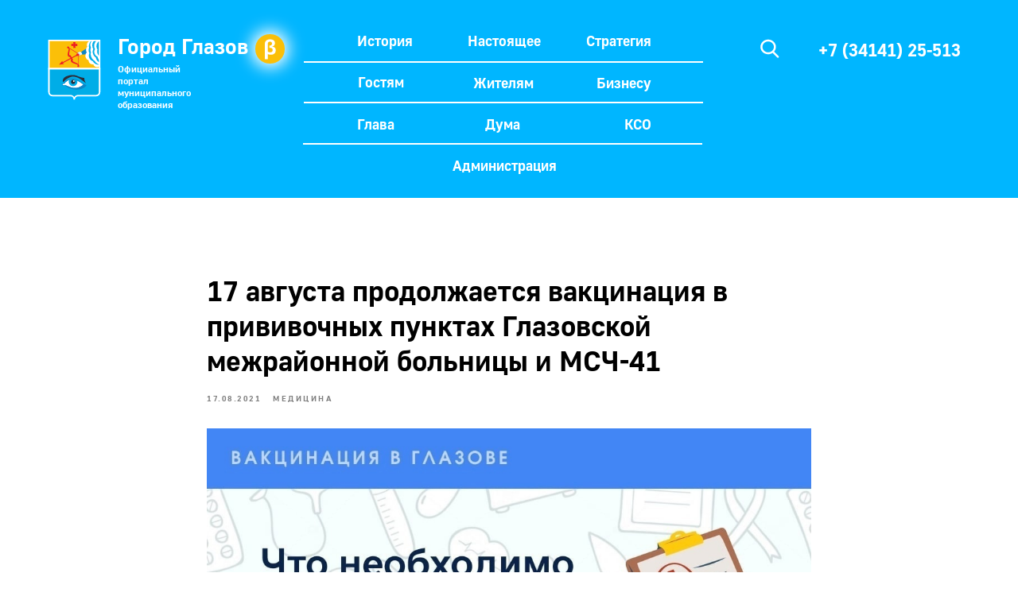

--- FILE ---
content_type: text/html; charset=UTF-8
request_url: http://portal.glazov-gov.ru/news/tpost/u9d79ztu11-17-avgusta-prodolzhaetsya-vaktsinatsiya
body_size: 19838
content:
<!DOCTYPE html><html><head><meta charset="utf-8" /><meta http-equiv="Content-Type" content="text/html; charset=utf-8" /><meta name="viewport" content="width=device-width, initial-scale=1.0" /> <!--metatextblock-->
    <title>17 августа продолжается вакцинация в прививочных пунктах Глазовской межрайонной больницы и МСЧ-41</title>
    <meta name="description" content="">
    <meta name="keywords" content="">
    <meta name="robots" content="index, follow" />

    <meta property="og:title" content="17 августа продолжается вакцинация в прививочных пунктах Глазовской межрайонной больницы и МСЧ-41" />
    <meta property="og:description" content="" />
    <meta property="og:type" content="website" />
    <meta property="og:url" content="http://portal.glazov-gov.ru/news/tpost/u9d79ztu11-17-avgusta-prodolzhaetsya-vaktsinatsiya" />
    <meta property="og:image" content="https://static.tildacdn.com/tild3433-3731-4838-a538-613436333534/Pycgd1VgxA8.jpg" />

    <link rel="canonical" href="http://portal.glazov-gov.ru/news/tpost/u9d79ztu11-17-avgusta-prodolzhaetsya-vaktsinatsiya" />
    <link rel="alternate" type="application/rss+xml" title="Новости" href="http://portal.glazov-gov.ru/rss-feed-270035979281.xml" />
    <link rel="amphtml" href="http://portal.glazov-gov.ru/news/tpost/u9d79ztu11-17-avgusta-prodolzhaetsya-vaktsinatsiya?amp=true">

<!--/metatextblock--><meta name="format-detection" content="telephone=no" /><meta http-equiv="x-dns-prefetch-control" content="on"><link rel="dns-prefetch" href="https://ws.tildacdn.com"><link rel="dns-prefetch" href="https://static.tildacdn.com"><link rel="shortcut icon" href="https://static.tildacdn.com/img/tildafavicon.ico" type="image/x-icon" /><!-- Assets --><script src="https://neo.tildacdn.com/js/tilda-fallback-1.0.min.js" async charset="utf-8"></script><link rel="stylesheet" href="https://static.tildacdn.com/css/tilda-grid-3.0.min.css" type="text/css" media="all" onerror="this.loaderr='y';"/><link rel="stylesheet" href="https://static.tildacdn.com/ws/project3581996/tilda-blocks-page19210464.min.css?t=1725863237" type="text/css" media="all" onerror="this.loaderr='y';" /><link rel="stylesheet" href="https://static.tildacdn.com/ws/project3581996/tilda-blocks-page16873235.min.css?t=1769031297" type="text/css" media="all" onerror="this.loaderr='y';" /><link rel="stylesheet" href="https://static.tildacdn.com/css/tilda-animation-2.0.min.css" type="text/css" media="all" onerror="this.loaderr='y';" /><link rel="stylesheet" href="https://static.tildacdn.com/css/tilda-feed-1.0.min.css" type="text/css" media="all" /><link rel="stylesheet" href="https://static.tildacdn.com/css/tilda-menusub-1.0.min.css" type="text/css" media="all" /><link rel="stylesheet" href="https://static.tildacdn.com/css/tilda-popup-1.1.min.css" type="text/css" media="all" /><link rel="stylesheet" href="https://static.tildacdn.com/css/tilda-slds-1.4.min.css" type="text/css" media="all" /><link rel="stylesheet" href="https://static.tildacdn.com/css/tilda-zoom-2.0.min.css" type="text/css" media="all" /><script nomodule src="https://static.tildacdn.com/js/tilda-polyfill-1.0.min.js" charset="utf-8"></script><script type="text/javascript">function t_onReady(func) {
if (document.readyState != 'loading') {
func();
} else {
document.addEventListener('DOMContentLoaded', func);
}
}
function t_onFuncLoad(funcName, okFunc, time) {
if (typeof window[funcName] === 'function') {
okFunc();
} else {
setTimeout(function() {
t_onFuncLoad(funcName, okFunc, time);
},(time || 100));
}
}function t_throttle(fn, threshhold, scope) {return function () {fn.apply(scope || this, arguments);};}</script><script src="https://static.tildacdn.com/js/jquery-1.10.2.min.js" charset="utf-8" onerror="this.loaderr='y';"></script> <script src="https://static.tildacdn.com/js/tilda-scripts-3.0.min.js" charset="utf-8" defer onerror="this.loaderr='y';"></script><script src="https://static.tildacdn.com/ws/project3581996/tilda-blocks-page19210464.min.js?t=1725863237" charset="utf-8" onerror="this.loaderr='y';"></script><script src="https://static.tildacdn.com/ws/project3581996/tilda-blocks-page16873235.min.js?t=1769031297" onerror="this.loaderr='y';"></script><script src="https://static.tildacdn.com/js/tilda-lazyload-1.0.min.js" charset="utf-8" async onerror="this.loaderr='y';"></script><script src="https://static.tildacdn.com/js/tilda-animation-2.0.min.js" charset="utf-8" async onerror="this.loaderr='y';"></script><script src="https://static.tildacdn.com/js/tilda-zero-1.1.min.js" charset="utf-8" async onerror="this.loaderr='y';"></script><script src="https://static.tildacdn.com/js/tilda-feed-1.0.min.js" charset="utf-8"></script><script src="https://static.tildacdn.com/js/tilda-zero-fixed-1.0.min.js" charset="utf-8"></script><script src="https://static.tildacdn.com/js/tilda-zero-scale-1.0.min.js" charset="utf-8"></script><script src="https://static.tildacdn.com/js/tilda-zero-forms-1.0.min.js" charset="utf-8"></script><script src="https://static.tildacdn.com/js/tilda-zero-gallery-1.0.min.js" charset="utf-8"></script><script src="https://static.tildacdn.com/js/tilda-zero-video-1.0.min.js" charset="utf-8"></script><script src="https://static.tildacdn.com/js/tilda-menusub-1.0.min.js" charset="utf-8"></script><script src="https://static.tildacdn.com/js/tilda-menu-1.0.min.js" charset="utf-8"></script><script src="https://static.tildacdn.com/js/tilda-submenublocks-1.0.min.js" charset="utf-8"></script><script src="https://static.tildacdn.com/js/tilda-forms-1.0.min.js" charset="utf-8"></script><link rel="stylesheet" href="https://static.tildacdn.com/css/tilda-forms-1.0.min.css" type="text/css" media="all"><script src="https://static.tildacdn.com/js/tilda-map-1.0.min.js" charset="utf-8"></script><script src="https://static.tildacdn.com/js/tilda-vote-1.1.min.js" charset="utf-8"></script><script src="https://static.tildacdn.com/js/tilda-animation-sbs-1.0.min.js" charset="utf-8"></script><script src="https://static.tildacdn.com/js/tilda-slds-1.4.min.js" charset="utf-8" async onerror="this.loaderr='y';"></script><script src="https://static.tildacdn.com/js/hammer.min.js" charset="utf-8" async onerror="this.loaderr='y';"></script><script src="https://static.tildacdn.com/js/tilda-zoom-2.0.min.js" charset="utf-8" async onerror="this.loaderr='y';"></script><script src="https://static.tildacdn.com/js/tilda-zero-tooltip-1.0.min.js" charset="utf-8" async onerror="this.loaderr='y';"></script><script src="https://static.tildacdn.com/js/tilda-events-1.0.min.js" charset="utf-8" async onerror="this.loaderr='y';"></script>
<!-- Yandex.Metrika counter -->
<script type="text/javascript" >
   (function(m,e,t,r,i,k,a){m[i]=m[i]||function(){(m[i].a=m[i].a||[]).push(arguments)};
   m[i].l=1*new Date();
   for (var j = 0; j < document.scripts.length; j++) {if (document.scripts[j].src === r) { return; }}
   k=e.createElement(t),a=e.getElementsByTagName(t)[0],k.async=1,k.src=r,a.parentNode.insertBefore(k,a)})
   (window, document, "script", "https://mc.yandex.ru/metrika/tag.js", "ym");

   ym(77691178, "init", {
        clickmap:true,
        trackLinks:true,
        accurateTrackBounce:true,
        webvisor:true
   });
</script>
<noscript><div><img src="https://mc.yandex.ru/watch/77691178" style="position:absolute; left:-9999px;" alt="" /></div></noscript>
<!-- /Yandex.Metrika counter -->

<!-- GosUslugi.Bisnes -->
    <meta charset="UTF-8">
    <meta name="viewport" content="width=device-width, initial-scale=1.0">
    <link rel="stylesheet" href="http://glazov-gov.ru/biznes/banner-resources/banner.css">
    <title>banner pos-business</title>
<!-- /GosUslugi.Bisnes -->
<script type="text/javascript">window.dataLayer = window.dataLayer || [];</script><script type="text/javascript">(function () {
if((/bot|google|yandex|baidu|bing|msn|duckduckbot|teoma|slurp|crawler|spider|robot|crawling|facebook/i.test(navigator.userAgent))===false && typeof(sessionStorage)!='undefined' && sessionStorage.getItem('visited')!=='y' && document.visibilityState){
var style=document.createElement('style');
style.type='text/css';
style.innerHTML='@media screen and (min-width: 980px) {.t-records {opacity: 0;}.t-records_animated {-webkit-transition: opacity ease-in-out .2s;-moz-transition: opacity ease-in-out .2s;-o-transition: opacity ease-in-out .2s;transition: opacity ease-in-out .2s;}.t-records.t-records_visible {opacity: 1;}}';
document.getElementsByTagName('head')[0].appendChild(style);
function t_setvisRecs(){
var alr=document.querySelectorAll('.t-records');
Array.prototype.forEach.call(alr, function(el) {
el.classList.add("t-records_animated");
});
setTimeout(function () {
Array.prototype.forEach.call(alr, function(el) {
el.classList.add("t-records_visible");
});
sessionStorage.setItem("visited", "y");
}, 400);
} 
document.addEventListener('DOMContentLoaded', t_setvisRecs);
}
})();</script></head><body class="t-body" style="margin:0;"><!--allrecords--><div id="allrecords" class="t-records" data-post-page="y" data-hook="blocks-collection-content-node" data-tilda-project-id="3581996" data-tilda-page-id="19210464" data-tilda-page-alias="news" data-tilda-formskey="ded149d268b7bef8b89ddc9fa6c59c51" data-tilda-lazy="yes" data-tilda-root-zone="com" data-tilda-project-headcode="yes" >

<!-- POST START -->

<!--header-->
<div id="t-header" class="t-records" data-hook="blocks-collection-content-node" data-tilda-project-id="3581996" data-tilda-page-id="16873235" data-tilda-page-alias="header" data-tilda-formskey="ded149d268b7bef8b89ddc9fa6c59c51" data-tilda-stat-scroll="yes" data-tilda-lazy="yes" data-tilda-root-zone="one"  data-tilda-project-headcode="yes"     data-tilda-project-country="RU">

    <div id="rec310129786" class="r t-rec t-rec_pt_0 t-screenmax-640px" style="padding-top:0px; " data-animationappear="off" data-record-type="327"   data-screen-max="640px"   >
<!-- T282 -->


	
	


<div id="nav310129786marker"></div>
<div id="nav310129786"  class="t282 " data-menu="yes" data-appearoffset=""    >
	<div class="t282__container t282__closed t282__positionstatic" style="">
		<div class="t282__container__bg" style="background-color: rgba(0,182,255,1);" data-bgcolor-hex="#00b6ff" data-bgcolor-rgba="rgba(0,182,255,1)" data-navmarker="nav310129786marker" data-appearoffset="" data-bgopacity="1"  data-bgcolor-rgba-afterscroll="rgba(0,182,255,1)"  data-bgopacity2="1" data-menushadow="" data-menushadow-css=""></div>
		<div class="t282__container__bg_opened" style="background-color:#00b6ff;"></div>
		<div class="t282__menu__content ">
			<div class="t282__logo__container" style="min-height:70px;">
									<div class="t282__logo__content">
												<a class="t282__logo" href="/" >
																					<div field="title" class="t-title t-title_xs"">Город Глазов</div>
																			</a>
											</div>
							</div>
						
<button type="button" 
    class="t-menuburger t-menuburger_first " 
    aria-label="Navigation menu" 
    aria-expanded="false">
	<span style="background-color:#ffffff;"></span>
	<span style="background-color:#ffffff;"></span>
	<span style="background-color:#ffffff;"></span>
	<span style="background-color:#ffffff;"></span>
</button>


<script>
function t_menuburger_init(recid) {
	var rec = document.querySelector('#rec' + recid);
	if (!rec) return;
    var burger = rec.querySelector('.t-menuburger');
	if (!burger) return;
    var isSecondStyle = burger.classList.contains('t-menuburger_second');
    if (isSecondStyle && !window.isMobile && !('ontouchend' in document)) {
        burger.addEventListener('mouseenter', function() {
            if (burger.classList.contains('t-menuburger-opened')) return;
            burger.classList.remove('t-menuburger-unhovered');
            burger.classList.add('t-menuburger-hovered');
        });
        burger.addEventListener('mouseleave', function() {
            if (burger.classList.contains('t-menuburger-opened')) return;
            burger.classList.remove('t-menuburger-hovered');
            burger.classList.add('t-menuburger-unhovered');
            setTimeout(function() {
                burger.classList.remove('t-menuburger-unhovered');
            }, 300);
        });
    }

    burger.addEventListener('click', function() {
        if (!burger.closest('.tmenu-mobile') &&
            !burger.closest('.t450__burger_container') &&
            !burger.closest('.t466__container') &&
            !burger.closest('.t204__burger') &&
			!burger.closest('.t199__js__menu-toggler')) {
                burger.classList.toggle('t-menuburger-opened');
                burger.classList.remove('t-menuburger-unhovered');
            }
    });

    var menu = rec.querySelector('[data-menu="yes"]');
    if (!menu) return;
    var menuLinks = menu.querySelectorAll('.t-menu__link-item');
	var submenuClassList = ['t978__menu-link_hook', 't978__tm-link', 't966__tm-link', 't794__tm-link', 't-menusub__target-link'];
    Array.prototype.forEach.call(menuLinks, function (link) {
        link.addEventListener('click', function () {
			var isSubmenuHook = submenuClassList.some(function (submenuClass) {
				return link.classList.contains(submenuClass);
			});
			if (isSubmenuHook) return;
            burger.classList.remove('t-menuburger-opened');
        });
    });

	menu.addEventListener('clickedAnchorInTooltipMenu', function () {
		burger.classList.remove('t-menuburger-opened');
	});
}
t_onReady(function() {
	t_onFuncLoad('t_menuburger_init', function(){t_menuburger_init('310129786');});
});
</script>


<style>
.t-menuburger {
    position: relative;
    flex-shrink: 0;
    width: 28px;
    height: 20px;
    padding: 0;
    border: none;
    background-color: transparent;
    outline: none;
    -webkit-transform: rotate(0deg);
    transform: rotate(0deg);
    transition: transform .5s ease-in-out;
    cursor: pointer;
    z-index: 999;
}

/*---menu burger lines---*/
.t-menuburger span {
    display: block;
    position: absolute;
    width: 100%;
    opacity: 1;
    left: 0;
    -webkit-transform: rotate(0deg);
    transform: rotate(0deg);
    transition: .25s ease-in-out;
    height: 3px;
    background-color: #000;
}
.t-menuburger span:nth-child(1) {
    top: 0px;
}
.t-menuburger span:nth-child(2),
.t-menuburger span:nth-child(3) {
    top: 8px;
}
.t-menuburger span:nth-child(4) {
    top: 16px;
}

/*menu burger big*/
.t-menuburger__big {
    width: 42px;
    height: 32px;
}
.t-menuburger__big span {
    height: 5px;
}
.t-menuburger__big span:nth-child(2),
.t-menuburger__big span:nth-child(3) {
    top: 13px;
}
.t-menuburger__big span:nth-child(4) {
    top: 26px;
}

/*menu burger small*/
.t-menuburger__small {
    width: 22px;
    height: 14px;
}
.t-menuburger__small span {
    height: 2px;
}
.t-menuburger__small span:nth-child(2),
.t-menuburger__small span:nth-child(3) {
    top: 6px;
}
.t-menuburger__small span:nth-child(4) {
    top: 12px;
}

/*menu burger opened*/
.t-menuburger-opened span:nth-child(1) {
    top: 8px;
    width: 0%;
    left: 50%;
}
.t-menuburger-opened span:nth-child(2) {
    -webkit-transform: rotate(45deg);
    transform: rotate(45deg);
}
.t-menuburger-opened span:nth-child(3) {
    -webkit-transform: rotate(-45deg);
    transform: rotate(-45deg);
}
.t-menuburger-opened span:nth-child(4) {
    top: 8px;
    width: 0%;
    left: 50%;
}
.t-menuburger-opened.t-menuburger__big span:nth-child(1) {
    top: 6px;
}
.t-menuburger-opened.t-menuburger__big span:nth-child(4) {
    top: 18px;
}
.t-menuburger-opened.t-menuburger__small span:nth-child(1),
.t-menuburger-opened.t-menuburger__small span:nth-child(4) {
    top: 6px;
}

/*---menu burger first style---*/
@media (hover), (min-width:0\0) {
    .t-menuburger_first:hover span:nth-child(1) {
        transform: translateY(1px);
    }
    .t-menuburger_first:hover span:nth-child(4) {
        transform: translateY(-1px);
    }
    .t-menuburger_first.t-menuburger__big:hover span:nth-child(1) {
        transform: translateY(3px);
    }
    .t-menuburger_first.t-menuburger__big:hover span:nth-child(4) {
        transform: translateY(-3px);
    }
}

/*---menu burger second style---*/
.t-menuburger_second span:nth-child(2),
.t-menuburger_second span:nth-child(3) {
    width: 80%;
    left: 20%;
    right: 0;
}
@media (hover), (min-width:0\0) {
    .t-menuburger_second.t-menuburger-hovered span:nth-child(2),
    .t-menuburger_second.t-menuburger-hovered span:nth-child(3) {
        animation: t-menuburger-anim 0.3s ease-out normal forwards;
    }
    .t-menuburger_second.t-menuburger-unhovered span:nth-child(2),
    .t-menuburger_second.t-menuburger-unhovered span:nth-child(3) {
        animation: t-menuburger-anim2 0.3s ease-out normal forwards;
    }
}

.t-menuburger_second.t-menuburger-opened span:nth-child(2),
.t-menuburger_second.t-menuburger-opened span:nth-child(3){
    left: 0;
    right: 0;
    width: 100%!important;
}

/*---menu burger third style---*/
.t-menuburger_third span:nth-child(4) {
    width: 70%;
    left: unset;
    right: 0;
}
@media (hover), (min-width:0\0) {
    .t-menuburger_third:not(.t-menuburger-opened):hover span:nth-child(4) {
        width: 100%;
    }
}
.t-menuburger_third.t-menuburger-opened span:nth-child(4) {
    width: 0!important;
    right: 50%;
}

/*---menu burger fourth style---*/
.t-menuburger_fourth {
	height: 12px;
}
.t-menuburger_fourth.t-menuburger__small {
	height: 8px;
}
.t-menuburger_fourth.t-menuburger__big {
	height: 18px;
}
.t-menuburger_fourth span:nth-child(2),
.t-menuburger_fourth span:nth-child(3) {
    top: 4px;
    opacity: 0;
}
.t-menuburger_fourth span:nth-child(4) {
    top: 8px;
}
.t-menuburger_fourth.t-menuburger__small span:nth-child(2),
.t-menuburger_fourth.t-menuburger__small span:nth-child(3) {
    top: 3px;
}
.t-menuburger_fourth.t-menuburger__small span:nth-child(4) {
    top: 6px;
}
.t-menuburger_fourth.t-menuburger__small span:nth-child(2),
.t-menuburger_fourth.t-menuburger__small span:nth-child(3) {
    top: 3px;
}
.t-menuburger_fourth.t-menuburger__small span:nth-child(4) {
    top: 6px;
}
.t-menuburger_fourth.t-menuburger__big span:nth-child(2),
.t-menuburger_fourth.t-menuburger__big span:nth-child(3) {
    top: 6px;
}
.t-menuburger_fourth.t-menuburger__big span:nth-child(4) {
    top: 12px;
}
@media (hover), (min-width:0\0) {
    .t-menuburger_fourth:not(.t-menuburger-opened):hover span:nth-child(1) {
        transform: translateY(1px);
    }
    .t-menuburger_fourth:not(.t-menuburger-opened):hover span:nth-child(4) {
        transform: translateY(-1px);
    }
    .t-menuburger_fourth.t-menuburger__big:not(.t-menuburger-opened):hover span:nth-child(1) {
        transform: translateY(3px);
    }
    .t-menuburger_fourth.t-menuburger__big:not(.t-menuburger-opened):hover span:nth-child(4) {
        transform: translateY(-3px);
    }
}
.t-menuburger_fourth.t-menuburger-opened span:nth-child(1),
.t-menuburger_fourth.t-menuburger-opened span:nth-child(4) {
    top: 4px;
}
.t-menuburger_fourth.t-menuburger-opened span:nth-child(2),
.t-menuburger_fourth.t-menuburger-opened span:nth-child(3) {
    opacity: 1;
}

/*---menu burger animations---*/
@keyframes t-menuburger-anim {
    0% {
        width: 80%;
        left: 20%;
        right: 0;
    }

    50% {
        width: 100%;
        left: 0;
        right: 0;
    }

    100% {
        width: 80%;
        left: 0;
        right: 20%;

    }
}
@keyframes t-menuburger-anim2 {
    0% {
        width: 80%;
        left: 0;
    }

    50% {
        width: 100%;
        right: 0;
        left: 0;
    }

    100% {
        width: 80%;
        left: 20%;
        right: 0;
    }
}
</style>		</div>
	</div>
	<div class="t282__menu__container t282__closed">
		<div class="t282__menu__wrapper" style="background-color:#00b6ff;">
			<div class="t282__menu">
									<nav>
						<ul role="list" class="t282__menu__items t-menu__list">
																																								<li class="t282__menu__item">
										<a class="t282__menu__link t-heading t-heading_md t-menu__link-item"
											href="http://glazov-gov.ru/city/history.php"
																																	
																						data-menu-submenu-hook=""
										>
											История
										</a>
																			</li>
																										<li class="t282__menu__item">
										<a class="t282__menu__link t-heading t-heading_md t-menu__link-item"
											href="http://glazov-gov.ru/city/"
																																	
																						data-menu-submenu-hook=""
										>
											Настоящее
										</a>
																			</li>
																										<li class="t282__menu__item">
										<a class="t282__menu__link t-heading t-heading_md t-menu__link-item"
											href="http://glazov-gov.ru/city/economica/doc-plan/"
																																	
																						data-menu-submenu-hook=""
										>
											Стратегия
										</a>
																			</li>
																										<li class="t282__menu__item">
										<a class="t282__menu__link t-heading t-heading_md t-menu__link-item"
											href=""
																																	
																						data-menu-submenu-hook=""
										>
											—
										</a>
																			</li>
																										<li class="t282__menu__item">
										<a class="t282__menu__link t-heading t-heading_md t-menu__link-item"
											href="http://glazov-gov.ru/city/turizm/"
																																	
																						data-menu-submenu-hook=""
										>
											Гостям
										</a>
																			</li>
																										<li class="t282__menu__item">
										<a class="t282__menu__link t-heading t-heading_md t-menu__link-item"
											href="http://glazov-gov.ru/city/cityzen/"
																																	
																						data-menu-submenu-hook=""
										>
											Жителям
										</a>
																			</li>
																										<li class="t282__menu__item">
										<a class="t282__menu__link t-heading t-heading_md t-menu__link-item"
											href="http://glazov-gov.ru/city/economica/"
																																	
																						data-menu-submenu-hook=""
										>
											Бизнесу
										</a>
																			</li>
																										<li class="t282__menu__item">
										<a class="t282__menu__link t-heading t-heading_md t-menu__link-item"
											href=""
																																	
																						data-menu-submenu-hook=""
										>
											—
										</a>
																			</li>
																										<li class="t282__menu__item">
										<a class="t282__menu__link t-heading t-heading_md t-menu__link-item"
											href="http://glazov-gov.ru/glava/"
																																	
																						data-menu-submenu-hook=""
										>
											Глава
										</a>
																			</li>
																										<li class="t282__menu__item">
										<a class="t282__menu__link t-heading t-heading_md t-menu__link-item"
											href="http://glazov-gov.ru/about/"
																																	
																						data-menu-submenu-hook=""
										>
											Администрация
										</a>
																			</li>
																										<li class="t282__menu__item">
										<a class="t282__menu__link t-heading t-heading_md t-menu__link-item"
											href="http://glazov-gov.ru/duma/"
																																	
																						data-menu-submenu-hook=""
										>
											Дума
										</a>
																			</li>
																										<li class="t282__menu__item">
										<a class="t282__menu__link t-heading t-heading_md t-menu__link-item"
											href="http://glazov-gov.ru/kso/"
																																	
																						data-menu-submenu-hook=""
										>
											КСО
										</a>
																			</li>
																										<li class="t282__menu__item">
										<a class="t282__menu__link t-heading t-heading_md t-menu__link-item"
											href=""
																																	
																						data-menu-submenu-hook=""
										>
											—
										</a>
																			</li>
																										<li class="t282__menu__item">
										<a class="t282__menu__link t-heading t-heading_md t-menu__link-item"
											href=""
																																	
																						data-menu-submenu-hook=""
										>
											—
										</a>
																			</li>
																										<li class="t282__menu__item">
										<a class="t282__menu__link t-heading t-heading_md t-menu__link-item"
											href="http://glazov-gov.ru/search/"
																																	
																						data-menu-submenu-hook=""
										>
											Поиск
										</a>
																			</li>
																										<li class="t282__menu__item">
										<a class="t282__menu__link t-heading t-heading_md t-menu__link-item"
											href=""
																																	
																						data-menu-submenu-hook=""
										>
											—
										</a>
																			</li>
																										<li class="t282__menu__item">
										<a class="t282__menu__link t-heading t-heading_md t-menu__link-item"
											href="tel:+73414125513"
																																	
																						data-menu-submenu-hook=""
										>
											+7 (34141) 25-513
										</a>
																			</li>
																																										</ul>
					</nav>
													<div class="t282__descr t-descr t-descr__xxs">Официальный портал муниципального образования</div>
																			</div>
		</div>
	</div>
	<div class="t282__overlay t282__closed"></div>
</div>


<script>
	
	
	t_onReady(function() {
		var wrapperBlock = document.querySelector('#rec310129786 .t282');
		if (!wrapperBlock) return;
		t_onFuncLoad('t282_showMenu', function () {
			t282_showMenu('310129786');
		});
		t_onFuncLoad('t282_changeSize', function () {
			t282_changeSize('310129786');
		});

		
		t_onFuncLoad('t_menuWidgets__init', function () {
			t_menuWidgets__init('310129786');
		});

					
			t_onFuncLoad('t282_highlight', function () {
				t282_highlight();
			});
			
				
	});

	t_onFuncLoad('t282_changeSize', function () {
		window.addEventListener('resize', t_throttle(function () {
			t282_changeSize('310129786');
		}));
	});
	

	</script>


<style>
#rec310129786 .t-menu__link-item{
		}







@supports (overflow:-webkit-marquee) and (justify-content:inherit)
{
	#rec310129786 .t-menu__link-item,
	#rec310129786 .t-menu__link-item.t-active {
	opacity: 1 !important;
	}
}
</style>
																																																					

	















	
				
				
					
						
		
										
		
							
					
									
		 

		
				
	








	
				
				
					
						
		
										
		
									
																
		 

		
				
			<style> #rec310129786 .t282__logo {  font-size: 25px;  color: #ffffff; font-weight: 700; }</style>
	








	
				
				
					
						
		
										
		
							
																					
														
																
		 

		
							
						
		
										
		
							
					
																
		 

		
							
						
		
										
		
							
																					
														
																
		 

		
							
						
		
										
		
							
																					
														
																
		 

		
				
			<style> #rec310129786 .t282__logo__content .t-title {  font-size: 25px;  color: #ffffff; font-weight: 700; } #rec310129786 a.t282__menu__link {   color: #ffffff; font-weight: 600; } #rec310129786 .t282__descr {  font-size: 21px;  color: #ffffff; } #rec310129786 .t282__lang a {  font-size: 21px;  color: #ffffff; }</style>
	
	                                                        
    
</div>


    <div id="rec310139575" class="r t-rec t-rec_pb_0 t-screenmin-640px" style="padding-bottom:0px; " data-animationappear="off" data-record-type="396"  data-screen-min="640px"    >
<!-- T396 -->
<style>#rec310139575 .t396__artboard {height: 249px; background-color: #FFFFFF; }#rec310139575 .t396__filter {height: 249px;    }#rec310139575 .t396__carrier{height: 249px;background-position: center center;background-attachment: scroll;background-image: url('https://static.tildacdn.com/tild3263-3833-4437-b935-336664643038/Frame_19.svg');background-size: cover;background-repeat: no-repeat;}@media screen and (max-width: 1199px) {#rec310139575 .t396__artboard,#rec310139575 .t396__filter,#rec310139575 .t396__carrier {}#rec310139575 .t396__filter {}#rec310139575 .t396__carrier {background-attachment: scroll;}}@media screen and (max-width: 959px) {#rec310139575 .t396__artboard,#rec310139575 .t396__filter,#rec310139575 .t396__carrier {height: 299px;}#rec310139575 .t396__filter {}#rec310139575 .t396__carrier {background-attachment: scroll;}}@media screen and (max-width: 639px) {#rec310139575 .t396__artboard,#rec310139575 .t396__filter,#rec310139575 .t396__carrier {height: 519px;}#rec310139575 .t396__filter {}#rec310139575 .t396__carrier {background-attachment: scroll;}}@media screen and (max-width: 479px) {#rec310139575 .t396__artboard,#rec310139575 .t396__filter,#rec310139575 .t396__carrier {height: 899px;}#rec310139575 .t396__filter {}#rec310139575 .t396__carrier {background-attachment: scroll;}}#rec310139575 .tn-elem[data-elem-id="2061416144760"] {
  z-index: 1;
  top:  0px;;
  left:  calc(50% - 600px + -878px);;
  width: 2986px;
  height: 250px;
}
#rec310139575 .tn-elem[data-elem-id="2061416144760"] .tn-atom {
  background-color: #00b6ff;
  background-position: center center;
  --t396-borderwidth: 0px;
  --t396-bordercolor: #000000;
  border-width: var(--t396-borderwidth, 0);
  border-style: var(--t396-borderstyle, solid);
  border-color: var(--t396-bordercolor, transparent);
  box-shadow: 0px 4px 50px 0px rgba(255,255,255,1.00);
  transition: background-color var(--t396-speedhover,0s) ease-in-out, color var(--t396-speedhover,0s) ease-in-out, border-color var(--t396-speedhover,0s) ease-in-out, box-shadow var(--t396-shadowshoverspeed,0.2s) ease-in-out;
}
@media screen and (max-width: 1199px) {
  #rec310139575 .tn-elem[data-elem-id="2061416144760"] {
    top:  0px;;
    left:  calc(50% - 480px + -958px);;
  }
}
@media screen and (max-width: 959px) {
  #rec310139575 .tn-elem[data-elem-id="2061416144760"] {
    top:  0px;;
    left:  calc(50% - 320px + -958px);;
    width: 2986px;
    height: 302px;
  }
}
@media screen and (max-width: 639px) {
  #rec310139575 .tn-elem[data-elem-id="2061416144760"] {
    top:  0px;;
    left:  calc(50% - 240px + -958px);;
    width: 2986px;
    height: 520px;
  }
}
@media screen and (max-width: 479px) {
  #rec310139575 .tn-elem[data-elem-id="2061416144760"] {
    top:  -3px;;
    left:  calc(50% - 160px + -959px);;
    width: 2986px;
    height: 904px;
  }
}#rec310139575 .tn-elem[data-elem-id="7765744686278"] {
  color: #FFFFFF;
  text-align: LEFT;
  z-index: 2;
  top:  42px;;
  left:  calc(50% - 600px + 108px);;
  width: 165px;
  height: auto;
}
#rec310139575 .tn-elem[data-elem-id="7765744686278"] .tn-atom {
  color: #FFFFFF;
  font-size: 27px;
  font-family: 'Golos', Arial,sans-serif;
  line-height: normal;
  font-weight: 700;
  letter-spacing: 0.00px;
  background-position: center center;
  border-width: var(--t396-borderwidth, 0);
  border-style: var(--t396-borderstyle, solid);
  border-color: var(--t396-bordercolor, transparent);
  transition: background-color var(--t396-speedhover,0s) ease-in-out, color var(--t396-speedhover,0s) ease-in-out, border-color var(--t396-speedhover,0s) ease-in-out, box-shadow var(--t396-shadowshoverspeed,0.2s) ease-in-out;
  text-shadow: var(--t396-shadow-text-x, 0px) var(--t396-shadow-text-y, 0px) var(--t396-shadow-text-blur, 0px) rgba(var(--t396-shadow-text-color), var(--t396-shadow-text-opacity, 100%));
}
@media screen and (max-width: 1199px) {
  #rec310139575 .tn-elem[data-elem-id="7765744686278"] {
    top:  55px;;
    left:  calc(50% - 480px + 110px);;
    width: 94px;
    height: auto;
    color: #ffffff;
  }
  #rec310139575 .tn-elem[data-elem-id="7765744686278"] .tn-atom {
    color: #ffffff;
    background-size: cover;
  }
}
@media screen and (max-width: 639px) {
  #rec310139575 .tn-elem[data-elem-id="7765744686278"] {
    top:  85px;;
    left:  calc(50% - 240px + 144px);;
    height: auto;
  }
}
@media screen and (max-width: 479px) {
  #rec310139575 .tn-elem[data-elem-id="7765744686278"] {
    top:  95px;;
    left:  calc(50% - 160px + 160px);;
    width: 94px;
    height: auto;
  }
}#rec310139575 .tn-elem[data-elem-id="8790171400862"] {
  color: #FFFFFF;
  text-align: LEFT;
  z-index: 3;
  top:  79px;;
  left:  calc(50% - 600px + 108px);;
  width: 120px;
  height: auto;
}
#rec310139575 .tn-elem[data-elem-id="8790171400862"] .tn-atom {
  color: #FFFFFF;
  font-size: 12px;
  font-family: 'Golos', Arial,sans-serif;
  line-height: 1.25;
  font-weight: 700;
  letter-spacing: 0.00px;
  background-position: center center;
  border-width: var(--t396-borderwidth, 0);
  border-style: var(--t396-borderstyle, solid);
  border-color: var(--t396-bordercolor, transparent);
  transition: background-color var(--t396-speedhover,0s) ease-in-out, color var(--t396-speedhover,0s) ease-in-out, border-color var(--t396-speedhover,0s) ease-in-out, box-shadow var(--t396-shadowshoverspeed,0.2s) ease-in-out;
  text-shadow: var(--t396-shadow-text-x, 0px) var(--t396-shadow-text-y, 0px) var(--t396-shadow-text-blur, 0px) rgba(var(--t396-shadow-text-color), var(--t396-shadow-text-opacity, 100%));
}
@media screen and (max-width: 1199px) {
  #rec310139575 .tn-elem[data-elem-id="8790171400862"] {
    top:  145px;;
    left:  calc(50% - 480px + 20px);;
    width: 170px;
    height: auto;
    color: #ffffff;
  }
  #rec310139575 .tn-elem[data-elem-id="8790171400862"] .tn-atom {
    color: #ffffff;
    background-size: cover;
  }
}
@media screen and (max-width: 639px) {
  #rec310139575 .tn-elem[data-elem-id="8790171400862"] {
    top:  117px;;
    left:  calc(50% - 240px + 248px);;
    height: auto;
  }
}
@media screen and (max-width: 479px) {
  #rec310139575 .tn-elem[data-elem-id="8790171400862"] {
    top:  180px;;
    left:  calc(50% - 160px + 77px);;
    height: auto;
  }
}#rec310139575 .tn-elem[data-elem-id="7542483374527"] {
  color: #FFFFFF;
  text-align: RIGHT;
  z-index: 4;
  top:  49px;;
  left:  calc(50% - 600px + 957px);;
  width: 211px;
  height: auto;
}
#rec310139575 .tn-elem[data-elem-id="7542483374527"] .tn-atom {
  color: #FFFFFF;
  font-size: 22px;
  font-family: 'Golos', Arial,sans-serif;
  line-height: normal;
  font-weight: 700;
  letter-spacing: 0.00px;
  background-position: center center;
  border-width: var(--t396-borderwidth, 0);
  border-style: var(--t396-borderstyle, solid);
  border-color: var(--t396-bordercolor, transparent);
  transition: background-color var(--t396-speedhover,0s) ease-in-out, color var(--t396-speedhover,0s) ease-in-out, border-color var(--t396-speedhover,0s) ease-in-out, box-shadow var(--t396-shadowshoverspeed,0.2s) ease-in-out;
  text-shadow: var(--t396-shadow-text-x, 0px) var(--t396-shadow-text-y, 0px) var(--t396-shadow-text-blur, 0px) rgba(var(--t396-shadow-text-color), var(--t396-shadow-text-opacity, 100%));
}
@media screen and (max-width: 1199px) {
  #rec310139575 .tn-elem[data-elem-id="7542483374527"] {
    top:  50px;;
    left:  calc(50% - 480px + 740px);;
    height: auto;
  }
}
@media screen and (max-width: 959px) {
  #rec310139575 .tn-elem[data-elem-id="7542483374527"] {
    top:  253px;;
    left:  calc(50% - 320px + 326px);;
    height: auto;
    text-align: center;
  }
}
@media screen and (max-width: 639px) {
  #rec310139575 .tn-elem[data-elem-id="7542483374527"] {
    top:  411px;;
    left:  calc(50% - 240px + 135px);;
    height: auto;
    color: #ffffff;
    text-align: center;
  }
  #rec310139575 .tn-elem[data-elem-id="7542483374527"] .tn-atom {
    color: #ffffff;
    background-size: cover;
  }
}
@media screen and (max-width: 479px) {
  #rec310139575 .tn-elem[data-elem-id="7542483374527"] {
    top:  777px;;
    left:  calc(50% - 160px + 60px);;
    height: auto;
  }
}#rec310139575 .tn-elem[data-elem-id="8525920729887"] {
  z-index: 5;
  top:  105px;;
  left:  calc(50% - 600px + 959px);;
  width: 39px;
  height: 15px;
}
#rec310139575 .tn-elem[data-elem-id="8525920729887"] .tn-atom {
  opacity: 0;
  background-position: center center;
  background-size: cover;
  background-repeat: no-repeat;
  --t396-borderwidth: 0px;
  --t396-bordercolor: #000000;
  border-width: var(--t396-borderwidth, 0);
  border-style: var(--t396-borderstyle, solid);
  border-color: var(--t396-bordercolor, transparent);
  box-shadow: 0px 0px 0px 0px rgba(0,0,0,1);
  transition: background-color var(--t396-speedhover,0s) ease-in-out, color var(--t396-speedhover,0s) ease-in-out, border-color var(--t396-speedhover,0s) ease-in-out, box-shadow var(--t396-shadowshoverspeed,0.2s) ease-in-out;
}
@media screen and (max-width: 1199px) {
  #rec310139575 .tn-elem[data-elem-id="8525920729887"] {
    top:  105px;;
    left:  calc(50% - 480px + 739px);;
  }
}
@media screen and (max-width: 959px) {
  #rec310139575 .tn-elem[data-elem-id="8525920729887"] {
    top:  259px;;
    left:  calc(50% - 320px + 21px);;
  }
}
@media screen and (max-width: 639px) {
  #rec310139575 .tn-elem[data-elem-id="8525920729887"] {
    top:  31px;;
    left:  calc(50% - 240px + 139px);;
  }
}
@media screen and (max-width: 479px) {
  #rec310139575 .tn-elem[data-elem-id="8525920729887"] {
    top:  31px;;
    left:  calc(50% - 160px + 57px);;
  }
}#rec310139575 .tn-elem[data-elem-id="4162084947745"] {
  z-index: 7;
  top:  49px;;
  left:  calc(50% - 600px + 916px);;
  width: 24px;
  height: 24px;
}
#rec310139575 .tn-elem[data-elem-id="4162084947745"] .tn-atom {
  background-position: center center;
  background-size: cover;
  background-repeat: no-repeat;
  --t396-borderwidth: 0px;
  --t396-bordercolor: #000000;
  border-width: var(--t396-borderwidth, 0);
  border-style: var(--t396-borderstyle, solid);
  border-color: var(--t396-bordercolor, transparent);
  box-shadow: 0px 0px 0px 0px rgba(0,0,0,1);
  transition: background-color var(--t396-speedhover,0s) ease-in-out, color var(--t396-speedhover,0s) ease-in-out, border-color var(--t396-speedhover,0s) ease-in-out, box-shadow var(--t396-shadowshoverspeed,0.2s) ease-in-out;
}
@media screen and (max-width: 1199px) {
  #rec310139575 .tn-elem[data-elem-id="4162084947745"] {
    top:  49px;;
    left:  calc(50% - 480px + 701px);;
  }
}
@media screen and (max-width: 959px) {
  #rec310139575 .tn-elem[data-elem-id="4162084947745"] {
    top:  256px;;
    left:  calc(50% - 320px + 582px);;
  }
}
@media screen and (max-width: 639px) {
  #rec310139575 .tn-elem[data-elem-id="4162084947745"] {
    top:  466px;;
    left:  calc(50% - 240px + 231px);;
  }
}
@media screen and (max-width: 479px) {
  #rec310139575 .tn-elem[data-elem-id="4162084947745"] {
    top:  832px;;
    left:  calc(50% - 160px + 149px);;
  }
}#rec310139575 .tn-elem[data-elem-id="1611669877457"] {
  z-index: 8;
  top:  49px;;
  left:  calc(50% - 600px + 20px);;
  width: 67px;
  height: auto;
}
#rec310139575 .tn-elem[data-elem-id="1611669877457"] .tn-atom {
  background-position: center center;
  border-width: var(--t396-borderwidth, 0);
  border-style: var(--t396-borderstyle, solid);
  border-color: var(--t396-bordercolor, transparent);
  transition: background-color var(--t396-speedhover,0s) ease-in-out, color var(--t396-speedhover,0s) ease-in-out, border-color var(--t396-speedhover,0s) ease-in-out, box-shadow var(--t396-shadowshoverspeed,0.2s) ease-in-out;
}
@media screen and (max-width: 1199px) {
  #rec310139575 .tn-elem[data-elem-id="1611669877457"] {
    top:  49px;;
    left:  calc(50% - 480px + 21px);;
    height: auto;
  }
}
@media screen and (max-width: 639px) {
  #rec310139575 .tn-elem[data-elem-id="1611669877457"] {
    top:  81px;;
    left:  calc(50% - 240px + 64px);;
    height: auto;
  }
}
@media screen and (max-width: 479px) {
  #rec310139575 .tn-elem[data-elem-id="1611669877457"] {
    top:  91px;;
    left:  calc(50% - 160px + 77px);;
    height: auto;
  }
}#rec310139575 .tn-elem[data-elem-id="1612131889613"] {
  color: #ffffff;
  text-align: LEFT;
  z-index: 9;
  top:  40px;;
  left:  calc(50% - 600px + 409px);;
  width: 90px;
  height: auto;
}
#rec310139575 .tn-elem[data-elem-id="1612131889613"] .tn-atom {
  color: #ffffff;
  font-size: 18px;
  font-family: 'Golos', Arial,sans-serif;
  line-height: normal;
  font-weight: 700;
  letter-spacing: 0.00px;
  background-position: center center;
  border-width: var(--t396-borderwidth, 0);
  border-style: var(--t396-borderstyle, solid);
  border-color: var(--t396-bordercolor, transparent);
  transition: background-color var(--t396-speedhover,0s) ease-in-out, color var(--t396-speedhover,0s) ease-in-out, border-color var(--t396-speedhover,0s) ease-in-out, box-shadow var(--t396-shadowshoverspeed,0.2s) ease-in-out;
  text-shadow: var(--t396-shadow-text-x, 0px) var(--t396-shadow-text-y, 0px) var(--t396-shadow-text-blur, 0px) rgba(var(--t396-shadow-text-color), var(--t396-shadow-text-opacity, 100%));
}
@media screen and (max-width: 1199px) {
  #rec310139575 .tn-elem[data-elem-id="1612131889613"] {
    top:  48px;;
    left:  calc(50% - 480px + 255px);;
    width: 97px;
    height: auto;
  }
}
@media screen and (max-width: 639px) {
  #rec310139575 .tn-elem[data-elem-id="1612131889613"] {
    top:  198px;;
    left:  calc(50% - 240px + 65px);;
    height: auto;
  }
}
@media screen and (max-width: 479px) {
  #rec310139575 .tn-elem[data-elem-id="1612131889613"] {
    top:  260px;;
    left:  calc(50% - 160px + 100px);;
    width: 120px;
    height: auto;
    text-align: center;
  }
}#rec310139575 .tn-elem[data-elem-id="1612131889618"] {
  color: #ffffff;
  text-align: CENTER;
  z-index: 10;
  top:  40px;;
  left:  calc(50% - 600px + 522px);;
  width: 143px;
  height: auto;
}
#rec310139575 .tn-elem[data-elem-id="1612131889618"] .tn-atom {
  color: #ffffff;
  font-size: 18px;
  font-family: 'Golos', Arial,sans-serif;
  line-height: normal;
  font-weight: 700;
  letter-spacing: 0.00px;
  background-position: center center;
  border-width: var(--t396-borderwidth, 0);
  border-style: var(--t396-borderstyle, solid);
  border-color: var(--t396-bordercolor, transparent);
  transition: background-color var(--t396-speedhover,0s) ease-in-out, color var(--t396-speedhover,0s) ease-in-out, border-color var(--t396-speedhover,0s) ease-in-out, box-shadow var(--t396-shadowshoverspeed,0.2s) ease-in-out;
  text-shadow: var(--t396-shadow-text-x, 0px) var(--t396-shadow-text-y, 0px) var(--t396-shadow-text-blur, 0px) rgba(var(--t396-shadow-text-color), var(--t396-shadow-text-opacity, 100%));
}
@media screen and (max-width: 1199px) {
  #rec310139575 .tn-elem[data-elem-id="1612131889618"] {
    top:  48px;;
    left:  calc(50% - 480px + 369px);;
    width: 140px;
    height: auto;
  }
}
@media screen and (max-width: 959px) {
  #rec310139575 .tn-elem[data-elem-id="1612131889618"] {
    top:  48px;;
    left:  calc(50% - 320px + 359px);;
    height: auto;
  }
}
@media screen and (max-width: 639px) {
  #rec310139575 .tn-elem[data-elem-id="1612131889618"] {
    top:  198px;;
    left:  calc(50% - 240px + 169px);;
    height: auto;
  }
}
@media screen and (max-width: 479px) {
  #rec310139575 .tn-elem[data-elem-id="1612131889618"] {
    top:  305px;;
    left:  calc(50% - 160px + 100px);;
    width: 120px;
    height: auto;
  }
}#rec310139575 .tn-elem[data-elem-id="1612131889622"] {
  color: #FFFFFF;
  text-align: RIGHT;
  z-index: 11;
  top:  40px;;
  left:  calc(50% - 600px + 682px);;
  width: 97px;
  height: auto;
}
#rec310139575 .tn-elem[data-elem-id="1612131889622"] .tn-atom {
  color: #FFFFFF;
  font-size: 18px;
  font-family: 'Golos', Arial,sans-serif;
  line-height: normal;
  font-weight: 700;
  letter-spacing: 0.00px;
  background-position: center center;
  border-width: var(--t396-borderwidth, 0);
  border-style: var(--t396-borderstyle, solid);
  border-color: var(--t396-bordercolor, transparent);
  transition: background-color var(--t396-speedhover,0s) ease-in-out, color var(--t396-speedhover,0s) ease-in-out, border-color var(--t396-speedhover,0s) ease-in-out, box-shadow var(--t396-shadowshoverspeed,0.2s) ease-in-out;
  text-shadow: var(--t396-shadow-text-x, 0px) var(--t396-shadow-text-y, 0px) var(--t396-shadow-text-blur, 0px) rgba(var(--t396-shadow-text-color), var(--t396-shadow-text-opacity, 100%));
}
@media screen and (max-width: 1199px) {
  #rec310139575 .tn-elem[data-elem-id="1612131889622"] {
    top:  48px;;
    left:  calc(50% - 480px + 528px);;
    height: auto;
  }
}
@media screen and (max-width: 959px) {
  #rec310139575 .tn-elem[data-elem-id="1612131889622"] {
    top:  48px;;
    left:  calc(50% - 320px + 508px);;
    height: auto;
  }
}
@media screen and (max-width: 639px) {
  #rec310139575 .tn-elem[data-elem-id="1612131889622"] {
    top:  198px;;
    left:  calc(50% - 240px + 318px);;
    height: auto;
  }
}
@media screen and (max-width: 479px) {
  #rec310139575 .tn-elem[data-elem-id="1612131889622"] {
    top:  349px;;
    left:  calc(50% - 160px + 100px);;
    width: 120px;
    height: auto;
    text-align: center;
  }
}#rec310139575 .tn-elem[data-elem-id="1612131889625"] {
  color: #ffffff;
  z-index: 12;
  top:  92px;;
  left:  calc(50% - 600px + 410px);;
  width: 86px;
  height: auto;
}
#rec310139575 .tn-elem[data-elem-id="1612131889625"] .tn-atom {
  color: #ffffff;
  font-size: 18px;
  font-family: 'Golos', Arial,sans-serif;
  line-height: normal;
  font-weight: 700;
  letter-spacing: 0.00px;
  background-position: center center;
  border-width: var(--t396-borderwidth, 0);
  border-style: var(--t396-borderstyle, solid);
  border-color: var(--t396-bordercolor, transparent);
  transition: background-color var(--t396-speedhover,0s) ease-in-out, color var(--t396-speedhover,0s) ease-in-out, border-color var(--t396-speedhover,0s) ease-in-out, box-shadow var(--t396-shadowshoverspeed,0.2s) ease-in-out;
  text-shadow: var(--t396-shadow-text-x, 0px) var(--t396-shadow-text-y, 0px) var(--t396-shadow-text-blur, 0px) rgba(var(--t396-shadow-text-color), var(--t396-shadow-text-opacity, 100%));
}
@media screen and (max-width: 1199px) {
  #rec310139575 .tn-elem[data-elem-id="1612131889625"] {
    top:  100px;;
    left:  calc(50% - 480px + 256px);;
    width: 97px;
    height: auto;
  }
}
@media screen and (max-width: 639px) {
  #rec310139575 .tn-elem[data-elem-id="1612131889625"] {
    top:  250px;;
    left:  calc(50% - 240px + 66px);;
    height: auto;
  }
}
@media screen and (max-width: 479px) {
  #rec310139575 .tn-elem[data-elem-id="1612131889625"] {
    top:  417px;;
    left:  calc(50% - 160px + 100px);;
    width: 120px;
    height: auto;
    text-align: center;
  }
}#rec310139575 .tn-elem[data-elem-id="1612131889629"] {
  color: #ffffff;
  text-align: CENTER;
  z-index: 13;
  top:  93px;;
  left:  calc(50% - 600px + 530px);;
  width: 126px;
  height: auto;
}
#rec310139575 .tn-elem[data-elem-id="1612131889629"] .tn-atom {
  color: #ffffff;
  font-size: 18px;
  font-family: 'Golos', Arial,sans-serif;
  line-height: normal;
  font-weight: 700;
  letter-spacing: 0.00px;
  background-position: center center;
  border-width: var(--t396-borderwidth, 0);
  border-style: var(--t396-borderstyle, solid);
  border-color: var(--t396-bordercolor, transparent);
  transition: background-color var(--t396-speedhover,0s) ease-in-out, color var(--t396-speedhover,0s) ease-in-out, border-color var(--t396-speedhover,0s) ease-in-out, box-shadow var(--t396-shadowshoverspeed,0.2s) ease-in-out;
  text-shadow: var(--t396-shadow-text-x, 0px) var(--t396-shadow-text-y, 0px) var(--t396-shadow-text-blur, 0px) rgba(var(--t396-shadow-text-color), var(--t396-shadow-text-opacity, 100%));
}
@media screen and (max-width: 1199px) {
  #rec310139575 .tn-elem[data-elem-id="1612131889629"] {
    top:  101px;;
    left:  calc(50% - 480px + 369px);;
    width: 140px;
    height: auto;
  }
}
@media screen and (max-width: 959px) {
  #rec310139575 .tn-elem[data-elem-id="1612131889629"] {
    top:  101px;;
    left:  calc(50% - 320px + 359px);;
    height: auto;
  }
}
@media screen and (max-width: 639px) {
  #rec310139575 .tn-elem[data-elem-id="1612131889629"] {
    top:  251px;;
    left:  calc(50% - 240px + 169px);;
    height: auto;
  }
}
@media screen and (max-width: 479px) {
  #rec310139575 .tn-elem[data-elem-id="1612131889629"] {
    top:  459px;;
    left:  calc(50% - 160px + 100px);;
    width: 120px;
    height: auto;
    color: #ffffff;
    text-align: center;
  }
  #rec310139575 .tn-elem[data-elem-id="1612131889629"] .tn-atom {
    color: #ffffff;
    background-size: cover;
  }
}#rec310139575 .tn-elem[data-elem-id="1612131889632"] {
  color: #FFFFFF;
  text-align: RIGHT;
  z-index: 14;
  top:  93px;;
  left:  calc(50% - 600px + 678px);;
  width: 101px;
  height: auto;
}
#rec310139575 .tn-elem[data-elem-id="1612131889632"] .tn-atom {
  color: #FFFFFF;
  font-size: 18px;
  font-family: 'Golos', Arial,sans-serif;
  line-height: normal;
  font-weight: 700;
  letter-spacing: 0.00px;
  background-position: center center;
  border-width: var(--t396-borderwidth, 0);
  border-style: var(--t396-borderstyle, solid);
  border-color: var(--t396-bordercolor, transparent);
  transition: background-color var(--t396-speedhover,0s) ease-in-out, color var(--t396-speedhover,0s) ease-in-out, border-color var(--t396-speedhover,0s) ease-in-out, box-shadow var(--t396-shadowshoverspeed,0.2s) ease-in-out;
  text-shadow: var(--t396-shadow-text-x, 0px) var(--t396-shadow-text-y, 0px) var(--t396-shadow-text-blur, 0px) rgba(var(--t396-shadow-text-color), var(--t396-shadow-text-opacity, 100%));
}
@media screen and (max-width: 1199px) {
  #rec310139575 .tn-elem[data-elem-id="1612131889632"] {
    top:  101px;;
    left:  calc(50% - 480px + 528px);;
    width: 97px;
    height: auto;
  }
}
@media screen and (max-width: 959px) {
  #rec310139575 .tn-elem[data-elem-id="1612131889632"] {
    top:  101px;;
    left:  calc(50% - 320px + 508px);;
    height: auto;
  }
}
@media screen and (max-width: 639px) {
  #rec310139575 .tn-elem[data-elem-id="1612131889632"] {
    top:  251px;;
    left:  calc(50% - 240px + 318px);;
    height: auto;
  }
}
@media screen and (max-width: 479px) {
  #rec310139575 .tn-elem[data-elem-id="1612131889632"] {
    top:  502px;;
    left:  calc(50% - 160px + 100px);;
    width: 120px;
    height: auto;
    text-align: center;
  }
}#rec310139575 .tn-elem[data-elem-id="1612131889636"] {
  color: #FFFFFF;
  text-align: LEFT;
  z-index: 15;
  top:  145px;;
  left:  calc(50% - 600px + 409px);;
  width: 92px;
  height: auto;
}
#rec310139575 .tn-elem[data-elem-id="1612131889636"] .tn-atom {
  color: #FFFFFF;
  font-size: 18px;
  font-family: 'Golos', Arial,sans-serif;
  line-height: normal;
  font-weight: 700;
  letter-spacing: 0.00px;
  background-position: center center;
  border-width: var(--t396-borderwidth, 0);
  border-style: var(--t396-borderstyle, solid);
  border-color: var(--t396-bordercolor, transparent);
  transition: background-color var(--t396-speedhover,0s) ease-in-out, color var(--t396-speedhover,0s) ease-in-out, border-color var(--t396-speedhover,0s) ease-in-out, box-shadow var(--t396-shadowshoverspeed,0.2s) ease-in-out;
  text-shadow: var(--t396-shadow-text-x, 0px) var(--t396-shadow-text-y, 0px) var(--t396-shadow-text-blur, 0px) rgba(var(--t396-shadow-text-color), var(--t396-shadow-text-opacity, 100%));
}
@media screen and (max-width: 1199px) {
  #rec310139575 .tn-elem[data-elem-id="1612131889636"] {
    top:  155px;;
    left:  calc(50% - 480px + 255px);;
    width: 97px;
    height: auto;
  }
}
@media screen and (max-width: 639px) {
  #rec310139575 .tn-elem[data-elem-id="1612131889636"] {
    top:  306px;;
    left:  calc(50% - 240px + 65px);;
    height: auto;
  }
}
@media screen and (max-width: 479px) {
  #rec310139575 .tn-elem[data-elem-id="1612131889636"] {
    top:  570px;;
    left:  calc(50% - 160px + 95px);;
    width: 130px;
    height: auto;
    text-align: center;
  }
}#rec310139575 .tn-elem[data-elem-id="1612131889641"] {
  color: #ffffff;
  text-align: RIGHT;
  z-index: 16;
  top:  145px;;
  left:  calc(50% - 600px + 679px);;
  width: 100px;
  height: auto;
}
#rec310139575 .tn-elem[data-elem-id="1612131889641"] .tn-atom {
  color: #ffffff;
  font-size: 18px;
  font-family: 'Golos', Arial,sans-serif;
  line-height: normal;
  font-weight: 700;
  letter-spacing: 0.00px;
  background-position: center center;
  border-width: var(--t396-borderwidth, 0);
  border-style: var(--t396-borderstyle, solid);
  border-color: var(--t396-bordercolor, transparent);
  transition: background-color var(--t396-speedhover,0s) ease-in-out, color var(--t396-speedhover,0s) ease-in-out, border-color var(--t396-speedhover,0s) ease-in-out, box-shadow var(--t396-shadowshoverspeed,0.2s) ease-in-out;
  text-shadow: var(--t396-shadow-text-x, 0px) var(--t396-shadow-text-y, 0px) var(--t396-shadow-text-blur, 0px) rgba(var(--t396-shadow-text-color), var(--t396-shadow-text-opacity, 100%));
}
@media screen and (max-width: 1199px) {
  #rec310139575 .tn-elem[data-elem-id="1612131889641"] {
    top:  155px;;
    left:  calc(50% - 480px + 528px);;
    width: 97px;
    height: auto;
  }
}
@media screen and (max-width: 959px) {
  #rec310139575 .tn-elem[data-elem-id="1612131889641"] {
    top:  155px;;
    left:  calc(50% - 320px + 508px);;
    height: auto;
  }
}
@media screen and (max-width: 639px) {
  #rec310139575 .tn-elem[data-elem-id="1612131889641"] {
    top:  306px;;
    left:  calc(50% - 240px + 318px);;
    height: auto;
  }
}
@media screen and (max-width: 479px) {
  #rec310139575 .tn-elem[data-elem-id="1612131889641"] {
    top:  650px;;
    left:  calc(50% - 160px + 95px);;
    width: 130px;
    height: auto;
    text-align: center;
  }
}#rec310139575 .tn-elem[data-elem-id="1612131889647"] {
  color: #ffffff;
  text-align: center;
  z-index: 17;
  top:  145px;;
  left:  calc(50% - 600px + 505px);;
  width: 174px;
  height: auto;
}
#rec310139575 .tn-elem[data-elem-id="1612131889647"] .tn-atom {
  color: #ffffff;
  font-size: 18px;
  font-family: 'Golos', Arial,sans-serif;
  line-height: normal;
  font-weight: 700;
  letter-spacing: 0.00px;
  background-position: center center;
  border-width: var(--t396-borderwidth, 0);
  border-style: var(--t396-borderstyle, solid);
  border-color: var(--t396-bordercolor, transparent);
  transition: background-color var(--t396-speedhover,0s) ease-in-out, color var(--t396-speedhover,0s) ease-in-out, border-color var(--t396-speedhover,0s) ease-in-out, box-shadow var(--t396-shadowshoverspeed,0.2s) ease-in-out;
  text-shadow: var(--t396-shadow-text-x, 0px) var(--t396-shadow-text-y, 0px) var(--t396-shadow-text-blur, 0px) rgba(var(--t396-shadow-text-color), var(--t396-shadow-text-opacity, 100%));
}
@media screen and (max-width: 1199px) {
  #rec310139575 .tn-elem[data-elem-id="1612131889647"] {
    top:  155px;;
    left:  calc(50% - 480px + 369px);;
    width: 140px;
    height: auto;
  }
}
@media screen and (max-width: 959px) {
  #rec310139575 .tn-elem[data-elem-id="1612131889647"] {
    top:  155px;;
    left:  calc(50% - 320px + 359px);;
    height: auto;
  }
}
@media screen and (max-width: 639px) {
  #rec310139575 .tn-elem[data-elem-id="1612131889647"] {
    top:  306px;;
    left:  calc(50% - 240px + 169px);;
    height: auto;
  }
}
@media screen and (max-width: 479px) {
  #rec310139575 .tn-elem[data-elem-id="1612131889647"] {
    top:  610px;;
    left:  calc(50% - 160px + 93px);;
    width: 130px;
    height: auto;
    text-align: center;
  }
}#rec310139575 .tn-elem[data-elem-id="1612131889651"] {
  z-index: 18;
  top:  77px;;
  left:  calc(50% - 600px + 342px);;
  width: 502px;
  height: 2px;
}
#rec310139575 .tn-elem[data-elem-id="1612131889651"] .tn-atom {
  background-color: #FFFFFF;
  background-position: center center;
  border-width: var(--t396-borderwidth, 0);
  border-style: var(--t396-borderstyle, solid);
  border-color: var(--t396-bordercolor, transparent);
  transition: background-color var(--t396-speedhover,0s) ease-in-out, color var(--t396-speedhover,0s) ease-in-out, border-color var(--t396-speedhover,0s) ease-in-out, box-shadow var(--t396-shadowshoverspeed,0.2s) ease-in-out;
}
@media screen and (max-width: 1199px) {
  #rec310139575 .tn-elem[data-elem-id="1612131889651"] {
    top:  85px;;
    left:  calc(50% - 480px + 231px);;
    width: 420px;
    height: 2px;
  }
}
@media screen and (max-width: 959px) {
  #rec310139575 .tn-elem[data-elem-id="1612131889651"] {
    top:  85px;;
    left:  calc(50% - 320px + 231px);;
    width: 400px;
    height: 2px;
  }
}
@media screen and (max-width: 639px) {
  #rec310139575 .tn-elem[data-elem-id="1612131889651"] {
    top:  235px;;
    left:  calc(50% - 240px + 40px);;
  }
}
@media screen and (max-width: 479px) {
  #rec310139575 .tn-elem[data-elem-id="1612131889651"] {
    top:  394px;;
    left:  calc(50% - 160px + 65px);;
    width: 190px;
    height: 2px;
  }
}#rec310139575 .tn-elem[data-elem-id="1612131889658"] {
  z-index: 19;
  top:  128px;;
  left:  calc(50% - 600px + 342px);;
  width: 502px;
  height: 2px;
}
#rec310139575 .tn-elem[data-elem-id="1612131889658"] .tn-atom {
  background-color: #FFFFFF;
  background-position: center center;
  border-width: var(--t396-borderwidth, 0);
  border-style: var(--t396-borderstyle, solid);
  border-color: var(--t396-bordercolor, transparent);
  transition: background-color var(--t396-speedhover,0s) ease-in-out, color var(--t396-speedhover,0s) ease-in-out, border-color var(--t396-speedhover,0s) ease-in-out, box-shadow var(--t396-shadowshoverspeed,0.2s) ease-in-out;
}
@media screen and (max-width: 1199px) {
  #rec310139575 .tn-elem[data-elem-id="1612131889658"] {
    top:  136px;;
    left:  calc(50% - 480px + 231px);;
    width: 420px;
    height: 2px;
  }
}
@media screen and (max-width: 959px) {
  #rec310139575 .tn-elem[data-elem-id="1612131889658"] {
    top:  136px;;
    left:  calc(50% - 320px + 231px);;
    width: 400px;
    height: 2px;
  }
}
@media screen and (max-width: 639px) {
  #rec310139575 .tn-elem[data-elem-id="1612131889658"] {
    top:  287px;;
    left:  calc(50% - 240px + 40px);;
  }
}
@media screen and (max-width: 479px) {
  #rec310139575 .tn-elem[data-elem-id="1612131889658"] {
    top:  546px;;
    left:  calc(50% - 160px + 65px);;
    width: 190px;
  }
}#rec310139575 .tn-elem[data-elem-id="1612495830657"] {
  z-index: 20;
  top:  37px;;
  left:  calc(50% - 600px + 20px);;
  width: 260px;
  height: 100px;
}
#rec310139575 .tn-elem[data-elem-id="1612495830657"] .tn-atom {
  opacity: 0;
  background-color: #fff705;
  background-position: left top;
  border-width: var(--t396-borderwidth, 0);
  border-style: var(--t396-borderstyle, solid);
  border-color: var(--t396-bordercolor, transparent);
  transition: background-color var(--t396-speedhover,0s) ease-in-out, color var(--t396-speedhover,0s) ease-in-out, border-color var(--t396-speedhover,0s) ease-in-out, box-shadow var(--t396-shadowshoverspeed,0.2s) ease-in-out;
}
@media screen and (max-width: 1199px) {
  #rec310139575 .tn-elem[data-elem-id="1612495830657"] {
    top:  37px;;
    left:  calc(50% - 480px + 20px);;
    width: 181px;
    height: 142px;
  }
}
@media screen and (max-width: 959px) {
  #rec310139575 .tn-elem[data-elem-id="1612495830657"] {
    top:  37px;;
    left:  calc(50% - 320px + 20px);;
    width: 181px;
    height: 142px;
  }
}
@media screen and (max-width: 639px) {
  #rec310139575 .tn-elem[data-elem-id="1612495830657"] {
    top:  77px;;
    left:  calc(50% - 240px + 20px);;
    width: 444px;
    height: 90px;
  }
}
@media screen and (max-width: 479px) {
  #rec310139575 .tn-elem[data-elem-id="1612495830657"] {
    top:  90px;;
    left:  calc(50% - 160px + 30px);;
    width: 260px;
    height: 125px;
  }
}#rec310139575 .tn-elem[data-elem-id="1618918499236"] {
  z-index: 22;
  top:  180px;;
  left:  calc(50% - 600px + 341px);;
  width: 502px;
  height: 2px;
}
#rec310139575 .tn-elem[data-elem-id="1618918499236"] .tn-atom {
  background-color: #FFFFFF;
  background-position: center center;
  border-width: var(--t396-borderwidth, 0);
  border-style: var(--t396-borderstyle, solid);
  border-color: var(--t396-bordercolor, transparent);
  transition: background-color var(--t396-speedhover,0s) ease-in-out, color var(--t396-speedhover,0s) ease-in-out, border-color var(--t396-speedhover,0s) ease-in-out, box-shadow var(--t396-shadowshoverspeed,0.2s) ease-in-out;
}
@media screen and (max-width: 1199px) {
  #rec310139575 .tn-elem[data-elem-id="1618918499236"] {
    top:  190px;;
    left:  calc(50% - 480px + 231px);;
    width: 420px;
    height: 2px;
  }
}
@media screen and (max-width: 959px) {
  #rec310139575 .tn-elem[data-elem-id="1618918499236"] {
    top:  192px;;
    left:  calc(50% - 320px + 231px);;
    width: 400px;
    height: 2px;
  }
}
@media screen and (max-width: 639px) {
  #rec310139575 .tn-elem[data-elem-id="1618918499236"] {
    top:  344px;;
    left:  calc(50% - 240px + 45px);;
  }
}
@media screen and (max-width: 479px) {
  #rec310139575 .tn-elem[data-elem-id="1618918499236"] {
    top:  684px;;
    left:  calc(50% - 160px + 67px);;
    width: 190px;
    height: 2px;
  }
}#rec310139575 .tn-elem[data-elem-id="1618918519588"] {
  color: #ffffff;
  text-align: CENTER;
  z-index: 23;
  top:  197px;;
  left:  calc(50% - 600px + 347px);;
  width: 495px;
  height: auto;
}
#rec310139575 .tn-elem[data-elem-id="1618918519588"] .tn-atom {
  color: #ffffff;
  font-size: 18px;
  font-family: 'Golos', Arial,sans-serif;
  line-height: normal;
  font-weight: 700;
  letter-spacing: 0.00px;
  background-position: center center;
  border-width: var(--t396-borderwidth, 0);
  border-style: var(--t396-borderstyle, solid);
  border-color: var(--t396-bordercolor, transparent);
  transition: background-color var(--t396-speedhover,0s) ease-in-out, color var(--t396-speedhover,0s) ease-in-out, border-color var(--t396-speedhover,0s) ease-in-out, box-shadow var(--t396-shadowshoverspeed,0.2s) ease-in-out;
  text-shadow: var(--t396-shadow-text-x, 0px) var(--t396-shadow-text-y, 0px) var(--t396-shadow-text-blur, 0px) rgba(var(--t396-shadow-text-color), var(--t396-shadow-text-opacity, 100%));
}
@media screen and (max-width: 1199px) {
  #rec310139575 .tn-elem[data-elem-id="1618918519588"] {
    top:  205px;;
    left:  calc(50% - 480px + 240px);;
    width: 410px;
    height: auto;
  }
}
@media screen and (max-width: 959px) {
  #rec310139575 .tn-elem[data-elem-id="1618918519588"] {
    top:  206px;;
    left:  calc(50% - 320px + 232px);;
    width: 400px;
    height: auto;
  }
}
@media screen and (max-width: 639px) {
  #rec310139575 .tn-elem[data-elem-id="1618918519588"] {
    top:  358px;;
    left:  calc(50% - 240px + 41px);;
    height: auto;
  }
}
@media screen and (max-width: 479px) {
  #rec310139575 .tn-elem[data-elem-id="1618918519588"] {
    top:  703px;;
    left:  calc(50% - 160px + 95px);;
    width: 130px;
    height: auto;
    text-align: center;
  }
}#rec310139575 .tn-elem[data-elem-id="1619433747264"] {
  color: #0088bf;
  text-align: center;
  z-index: 24;
  top:  43px;;
  left:  calc(50% - 600px + 281px);;
  width: 37px;
  height: auto;
}
#rec310139575 .tn-elem[data-elem-id="1619433747264"] .tn-atom {
  color: #0088bf;
  font-size: 17px;
  font-family: 'Golos', Arial,sans-serif;
  line-height: 1.4;
  font-weight: 600;
  background-color: #fbbf08;
  background-position: center center;
  background-size: cover;
  background-repeat: no-repeat;
  border-width: var(--t396-borderwidth, 0);
  border-style: var(--t396-borderstyle, solid);
  border-color: var(--t396-bordercolor, transparent);
  box-shadow: 0px 0px 20px 5px rgba(255,255,255,1);
  transition: background-color var(--t396-speedhover,0s) ease-in-out, color var(--t396-speedhover,0s) ease-in-out, border-color var(--t396-speedhover,0s) ease-in-out, box-shadow var(--t396-shadowshoverspeed,0.2s) ease-in-out;
}
#rec310139575 .tn-elem[data-elem-id="1619433747264"] .tn-atom__tip {
  background-color: #ffffff;
  border-radius: 15px;
  box-shadow: 0px 0px 20px 0px rgba(0,0,0,0.3);
  width: 290px;
}
.t396__tooltip-portal .tn-atom__tip[data-element-id="1619433747264"][data-rec-id="310139575"] {
  background-color: #ffffff;
  border-radius: 15px;
  box-shadow: 0px 0px 20px 0px rgba(0,0,0,0.3);
  width: 290px;
  color: #0088bf;
  font-size: 17px;
  font-family: 'Golos', Arial,sans-serif;
  line-height: 1.4;
  font-weight: 600;
  z-index: 10000000;
}
@media screen and (max-width: 1199px) {
  #rec310139575 .tn-elem[data-elem-id="1619433747264"] {
    top:  24px;;
    left:  calc(50% - 480px + 183px);;
    height: auto;
  }
}
@media screen and (max-width: 639px) {
  #rec310139575 .tn-elem[data-elem-id="1619433747264"] {
    top:  63px;;
    left:  calc(50% - 240px + 223px);;
    height: auto;
  }
}
@media screen and (max-width: 479px) {
  #rec310139575 .tn-elem[data-elem-id="1619433747264"] {
    top:  39px;;
    left:  calc(50% - 160px + 142px);;
    height: auto;
  }
}#rec310139575 .tn-elem[data-elem-id="1619435278977"] {
  color: #ffffff;
  text-align: RIGHT;
  z-index: 25;
  top:  98px;;
  left:  calc(50% - 600px + 961px);;
  width: 207px;
  height: auto;
}
#rec310139575 .tn-elem[data-elem-id="1619435278977"] .tn-atom {
  color: #ffffff;
  font-size: 22px;
  font-family: 'Golos', Arial,sans-serif;
  line-height: normal;
  font-weight: 700;
  letter-spacing: 0.00px;
  opacity: 0;
  background-position: center center;
  border-width: var(--t396-borderwidth, 0);
  border-style: var(--t396-borderstyle, solid);
  border-color: var(--t396-bordercolor, transparent);
  transition: background-color var(--t396-speedhover,0s) ease-in-out, color var(--t396-speedhover,0s) ease-in-out, border-color var(--t396-speedhover,0s) ease-in-out, box-shadow var(--t396-shadowshoverspeed,0.2s) ease-in-out;
  text-shadow: var(--t396-shadow-text-x, 0px) var(--t396-shadow-text-y, 0px) var(--t396-shadow-text-blur, 0px) rgba(var(--t396-shadow-text-color), var(--t396-shadow-text-opacity, 100%));
}
@media screen and (max-width: 1199px) {
  #rec310139575 .tn-elem[data-elem-id="1619435278977"] {
    top:  98px;;
    left:  calc(50% - 480px + 744px);;
    height: auto;
  }
}
@media screen and (max-width: 959px) {
  #rec310139575 .tn-elem[data-elem-id="1619435278977"] {
    top:  252px;;
    left:  calc(50% - 320px + 21px);;
    height: auto;
  }
}
@media screen and (max-width: 639px) {
  #rec310139575 .tn-elem[data-elem-id="1619435278977"] {
    top:  25px;;
    left:  calc(50% - 240px + 140px);;
    height: auto;
  }
}
@media screen and (max-width: 479px) {
  #rec310139575 .tn-elem[data-elem-id="1619435278977"] {
    top:  25px;;
    left:  calc(50% - 160px + 58px);;
    height: auto;
  }
}</style>










<div class='t396'>

	<div class="t396__artboard" data-artboard-recid="310139575" data-artboard-screens="320,480,640,960,1200"

				data-artboard-height="249"
		data-artboard-valign="center"
																								
							
																																															
				 data-artboard-height-res-320="899" 																																																
																																															
				 data-artboard-height-res-480="519" 																																																
																																															
				 data-artboard-height-res-640="299" 																																																
																																															
																																																				
						>

		
				
								
																											
																											
																											
																											
					
					<div class="t396__carrier" data-artboard-recid="310139575"></div>
		
		
		<div class="t396__filter" data-artboard-recid="310139575"></div>

		
					
		
				
						
	
			
	
						
												
												
												
												
									
	
			
	<div class='t396__elem tn-elem tn-elem__3101395752061416144760' data-elem-id='2061416144760' data-elem-type='shape'
				data-field-top-value="0"
		data-field-left-value="-878"
		 data-field-height-value="250" 		 data-field-width-value="2986" 		data-field-axisy-value="top"
		data-field-axisx-value="left"
		data-field-container-value="grid"
		data-field-topunits-value="px"
		data-field-leftunits-value="px"
		data-field-heightunits-value="px"
		data-field-widthunits-value="px"
																																																																								
							
			
																																																																																																																																								
												
				 data-field-top-res-320-value="-3" 				 data-field-left-res-320-value="-959" 				 data-field-height-res-320-value="904" 				 data-field-width-res-320-value="2986" 																																																																																																																								
			
					
			
																																																																																																																																								
												
				 data-field-top-res-480-value="0" 				 data-field-left-res-480-value="-958" 				 data-field-height-res-480-value="520" 				 data-field-width-res-480-value="2986" 																																																																																																																								
			
					
			
																																																																																																																																								
												
				 data-field-top-res-640-value="0" 				 data-field-left-res-640-value="-958" 				 data-field-height-res-640-value="302" 				 data-field-width-res-640-value="2986" 																																																																																																																								
			
					
			
																																																																																																																																								
												
				 data-field-top-res-960-value="0" 				 data-field-left-res-960-value="-958" 																																																																																																																																
			
					
			
		
		
		
			>

		
									
				
				
																			
																				
																				
																				
																				
					
							<div class='tn-atom' 				 																													>
			</div>
		
				
				
				
				
				
				
				
	</div>

			
					
		
				
						
	
			
	
						
												
												
												
												
									
	
			
	<div class='t396__elem tn-elem tn-elem__3101395757765744686278' data-elem-id='7765744686278' data-elem-type='text'
				data-field-top-value="42"
		data-field-left-value="108"
				 data-field-width-value="165" 		data-field-axisy-value="top"
		data-field-axisx-value="left"
		data-field-container-value="grid"
		data-field-topunits-value="px"
		data-field-leftunits-value="px"
		data-field-heightunits-value=""
		data-field-widthunits-value="px"
																																																																						 data-field-fontsize-value="27" 		
							
			
																																																																																																																																								
												
				 data-field-top-res-320-value="95" 				 data-field-left-res-320-value="160" 								 data-field-width-res-320-value="94" 																																																																																																																								
			
					
			
																																																																																																																																								
												
				 data-field-top-res-480-value="85" 				 data-field-left-res-480-value="144" 																																																																																																																																
			
					
			
																																																																																																																																								
												
																																																																																																																																								
			
					
			
																																																																																																																																								
												
				 data-field-top-res-960-value="55" 				 data-field-left-res-960-value="110" 								 data-field-width-res-960-value="94" 																																																																																																																								
			
					
			
		
		
		
			>

		
									
							<div class='tn-atom'field='tn_text_7765744686278'>Город Глазов</div>		
				
																			
																				
																				
																				
																				
					
				
				
				
				
				
				
				
				
	</div>

			
					
		
				
						
	
			
	
						
												
												
												
												
									
	
			
	<div class='t396__elem tn-elem tn-elem__3101395758790171400862' data-elem-id='8790171400862' data-elem-type='text'
				data-field-top-value="79"
		data-field-left-value="108"
				 data-field-width-value="120" 		data-field-axisy-value="top"
		data-field-axisx-value="left"
		data-field-container-value="grid"
		data-field-topunits-value="px"
		data-field-leftunits-value="px"
		data-field-heightunits-value=""
		data-field-widthunits-value="px"
																																																																						 data-field-fontsize-value="12" 		
							
			
																																																																																																																																								
												
				 data-field-top-res-320-value="180" 				 data-field-left-res-320-value="77" 																																																																																																																																
			
					
			
																																																																																																																																								
												
				 data-field-top-res-480-value="117" 				 data-field-left-res-480-value="248" 																																																																																																																																
			
					
			
																																																																																																																																								
												
																																																																																																																																								
			
					
			
																																																																																																																																								
												
				 data-field-top-res-960-value="145" 				 data-field-left-res-960-value="20" 								 data-field-width-res-960-value="170" 																																																																																																																								
			
					
			
		
		
		
			>

		
									
							<div class='tn-atom'field='tn_text_8790171400862'>Официальный портал<br>
муниципального образования</div>		
				
																			
																				
																				
																				
																				
					
				
				
				
				
				
				
				
				
	</div>

			
					
		
				
						
	
			
	
						
												
												
												
												
									
	
			
	<div class='t396__elem tn-elem tn-elem__3101395757542483374527' data-elem-id='7542483374527' data-elem-type='text'
				data-field-top-value="49"
		data-field-left-value="957"
				 data-field-width-value="211" 		data-field-axisy-value="top"
		data-field-axisx-value="left"
		data-field-container-value="grid"
		data-field-topunits-value="px"
		data-field-leftunits-value="px"
		data-field-heightunits-value=""
		data-field-widthunits-value="px"
																																																																						 data-field-fontsize-value="22" 		
							
			
																																																																																																																																								
												
				 data-field-top-res-320-value="777" 				 data-field-left-res-320-value="60" 																																																																																																																																
			
					
			
																																																																																																																																								
												
				 data-field-top-res-480-value="411" 				 data-field-left-res-480-value="135" 																																																																																																																																
			
					
			
																																																																																																																																								
												
				 data-field-top-res-640-value="253" 				 data-field-left-res-640-value="326" 																																																																																																																																
			
					
			
																																																																																																																																								
												
				 data-field-top-res-960-value="50" 				 data-field-left-res-960-value="740" 																																																																																																																																
			
					
			
		
		
		
			>

		
									
							<div class='tn-atom'><a href="tel:+73414125513"style="color: inherit">+7 (34141) 25-513</a></div>		
				
																			
																				
																				
																				
																				
					
				
				
				
				
				
				
				
				
	</div>

			
					
		
				
						
	
			
	
						
												
												
												
												
									
	
			
	<div class='t396__elem tn-elem tn-elem__3101395758525920729887' data-elem-id='8525920729887' data-elem-type='shape'
				data-field-top-value="105"
		data-field-left-value="959"
		 data-field-height-value="15" 		 data-field-width-value="39" 		data-field-axisy-value="top"
		data-field-axisx-value="left"
		data-field-container-value="grid"
		data-field-topunits-value="px"
		data-field-leftunits-value="px"
		data-field-heightunits-value="px"
		data-field-widthunits-value="px"
																																																																								
							
			
																																																																																																																																								
												
				 data-field-top-res-320-value="31" 				 data-field-left-res-320-value="57" 																																																																																																																																
			
					
			
																																																																																																																																								
												
				 data-field-top-res-480-value="31" 				 data-field-left-res-480-value="139" 																																																																																																																																
			
					
			
																																																																																																																																								
												
				 data-field-top-res-640-value="259" 				 data-field-left-res-640-value="21" 																																																																																																																																
			
					
			
																																																																																																																																								
												
				 data-field-top-res-960-value="105" 				 data-field-left-res-960-value="739" 																																																																																																																																
			
					
			
		
		
		
			>

		
									
				
				
																			
																				
																				
																				
																				
					
							<a class='tn-atom' href="/blind"				 																																			style="background-image:url('https://static.tildacdn.com/tild6461-3230-4139-b261-636231396431/svg_blind.svg');"
																																								aria-label=''							role="img"
												>
			</a>
		
				
				
				
				
				
				
				
	</div>

			
					
		
				
						
	
			
	
						
												
												
												
												
									
	
			
	<div class='t396__elem tn-elem tn-elem__3101395754162084947745' data-elem-id='4162084947745' data-elem-type='shape'
				data-field-top-value="49"
		data-field-left-value="916"
		 data-field-height-value="24" 		 data-field-width-value="24" 		data-field-axisy-value="top"
		data-field-axisx-value="left"
		data-field-container-value="grid"
		data-field-topunits-value="px"
		data-field-leftunits-value="px"
		data-field-heightunits-value="px"
		data-field-widthunits-value="px"
																																																																								
							
			
																																																																																																																																								
												
				 data-field-top-res-320-value="832" 				 data-field-left-res-320-value="149" 																																																																																																																																
			
					
			
																																																																																																																																								
												
				 data-field-top-res-480-value="466" 				 data-field-left-res-480-value="231" 																																																																																																																																
			
					
			
																																																																																																																																								
												
				 data-field-top-res-640-value="256" 				 data-field-left-res-640-value="582" 																																																																																																																																
			
					
			
																																																																																																																																								
												
				 data-field-top-res-960-value="49" 				 data-field-left-res-960-value="701" 																																																																																																																																
			
					
			
		
		
		
			>

		
									
				
				
																			
																				
																				
																				
																				
					
							<a class='tn-atom' href="http://glazov-gov.ru/search"				 																																			style="background-image:url('https://static.tildacdn.com/tild6165-3233-4038-b933-376465303565/svg_search.svg');"
																																								aria-label=''							role="img"
												>
			</a>
		
				
				
				
				
				
				
				
	</div>

			
					
		
				
						
	
			
	
						
												
												
												
												
									
	
			
	<div class='t396__elem tn-elem tn-elem__3101395751611669877457' data-elem-id='1611669877457' data-elem-type='image'
				data-field-top-value="49"
		data-field-left-value="20"
				 data-field-width-value="67" 		data-field-axisy-value="top"
		data-field-axisx-value="left"
		data-field-container-value="grid"
		data-field-topunits-value="px"
		data-field-leftunits-value="px"
		data-field-heightunits-value=""
		data-field-widthunits-value="px"
																																														 data-field-filewidth-value="74" 		 data-field-fileheight-value="85" 														 data-field-lazyoff-value="y" 										
							
			
																																																																																																																																								
												
				 data-field-top-res-320-value="91" 				 data-field-left-res-320-value="77" 																																																																																																																																
			
					
			
																																																																																																																																								
												
				 data-field-top-res-480-value="81" 				 data-field-left-res-480-value="64" 																																																																																																																																
			
					
			
																																																																																																																																								
												
																																																																																																																																								
			
					
			
																																																																																																																																								
												
				 data-field-top-res-960-value="49" 				 data-field-left-res-960-value="21" 																																																																																																																																
			
					
			
		
		
		
			>

		
									
				
							<div class='tn-atom'    >
								
									<img class='tn-atom__img' src='https://static.tildacdn.com/tild3838-3834-4062-b436-326365363961/Frame_19.svg' alt='' imgfield='tn_img_1611669877457' />
							</div>
		
																			
																				
																				
																				
																				
					
				
				
				
				
				
				
				
				
	</div>

			
					
		
				
						
	
			
	
						
												
												
												
												
																
	
			
	<div class='t396__elem tn-elem tn-elem__3101395751612131889613 t-animate' data-elem-id='1612131889613' data-elem-type='text'
				data-field-top-value="40"
		data-field-left-value="409"
				 data-field-width-value="90" 		data-field-axisy-value="top"
		data-field-axisx-value="left"
		data-field-container-value="grid"
		data-field-topunits-value="px"
		data-field-leftunits-value="px"
		data-field-heightunits-value=""
		data-field-widthunits-value="px"
		 data-animate-style="fadein" 		 data-animate-duration="0.2" 																																																																		 data-field-fontsize-value="18" 		
							
			
																																																																																																																																								
												
				 data-field-top-res-320-value="260" 				 data-field-left-res-320-value="100" 								 data-field-width-res-320-value="120" 																																																																																																																								
			
					
			
																																																																																																																																								
												
				 data-field-top-res-480-value="198" 				 data-field-left-res-480-value="65" 																																																																																																																																
			
					
			
																																																																																																																																								
												
																																																																																																																																								
			
					
			
																																																																																																																																								
												
				 data-field-top-res-960-value="48" 				 data-field-left-res-960-value="255" 								 data-field-width-res-960-value="97" 																																																																																																																								
			
					
			
		
		
		
			>

		
									
							<div class='tn-atom'><a href="http://glazov-gov.ru/city/istoriya"style="color: inherit">История</a></div>		
				
																			
																				
																				
																				
																				
					
				
				
				
				
				
				
				
				
	</div>

			
					
		
				
						
	
			
	
						
												
												
												
												
																
	
			
	<div class='t396__elem tn-elem tn-elem__3101395751612131889618 t-animate' data-elem-id='1612131889618' data-elem-type='text'
				data-field-top-value="40"
		data-field-left-value="522"
				 data-field-width-value="143" 		data-field-axisy-value="top"
		data-field-axisx-value="left"
		data-field-container-value="grid"
		data-field-topunits-value="px"
		data-field-leftunits-value="px"
		data-field-heightunits-value=""
		data-field-widthunits-value="px"
		 data-animate-style="fadein" 		 data-animate-duration="0.2" 		 data-animate-delay="0.1" 																																																																 data-field-fontsize-value="18" 		
							
			
																																																																																																																																								
												
				 data-field-top-res-320-value="305" 				 data-field-left-res-320-value="100" 								 data-field-width-res-320-value="120" 																																																																																																																								
			
					
			
																																																																																																																																								
												
				 data-field-top-res-480-value="198" 				 data-field-left-res-480-value="169" 																																																																																																																																
			
					
			
																																																																																																																																								
												
				 data-field-top-res-640-value="48" 				 data-field-left-res-640-value="359" 																																																																																																																																
			
					
			
																																																																																																																																								
												
				 data-field-top-res-960-value="48" 				 data-field-left-res-960-value="369" 								 data-field-width-res-960-value="140" 																																																																																																																								
			
					
			
		
		
		
			>

		
									
							<div class='tn-atom'><a href="http://glazov-gov.ru/city/"style="color: inherit">Настоящее</a></div>		
				
																			
																				
																				
																				
																				
					
				
				
				
				
				
				
				
				
	</div>

			
					
		
				
						
	
			
	
						
												
												
												
												
																
	
			
	<div class='t396__elem tn-elem tn-elem__3101395751612131889622 t-animate' data-elem-id='1612131889622' data-elem-type='text'
				data-field-top-value="40"
		data-field-left-value="682"
				 data-field-width-value="97" 		data-field-axisy-value="top"
		data-field-axisx-value="left"
		data-field-container-value="grid"
		data-field-topunits-value="px"
		data-field-leftunits-value="px"
		data-field-heightunits-value=""
		data-field-widthunits-value="px"
		 data-animate-style="fadein" 		 data-animate-duration="0.2" 		 data-animate-delay="0.2" 																																																																 data-field-fontsize-value="18" 		
							
			
																																																																																																																																								
												
				 data-field-top-res-320-value="349" 				 data-field-left-res-320-value="100" 								 data-field-width-res-320-value="120" 																																																																																																																								
			
					
			
																																																																																																																																								
												
				 data-field-top-res-480-value="198" 				 data-field-left-res-480-value="318" 																																																																																																																																
			
					
			
																																																																																																																																								
												
				 data-field-top-res-640-value="48" 				 data-field-left-res-640-value="508" 																																																																																																																																
			
					
			
																																																																																																																																								
												
				 data-field-top-res-960-value="48" 				 data-field-left-res-960-value="528" 																																																																																																																																
			
					
			
		
		
		
			>

		
									
							<div class='tn-atom'><a href="http://glazov-gov.ru/city/economica/doc-plan/"style="color: inherit">Стратегия</a></div>		
				
																			
																				
																				
																				
																				
					
				
				
				
				
				
				
				
				
	</div>

			
					
		
				
						
	
			
	
						
												
												
												
												
																
	
			
	<div class='t396__elem tn-elem tn-elem__3101395751612131889625 t-animate' data-elem-id='1612131889625' data-elem-type='text'
				data-field-top-value="92"
		data-field-left-value="410"
				 data-field-width-value="86" 		data-field-axisy-value="top"
		data-field-axisx-value="left"
		data-field-container-value="grid"
		data-field-topunits-value="px"
		data-field-leftunits-value="px"
		data-field-heightunits-value=""
		data-field-widthunits-value="px"
		 data-animate-style="fadein" 		 data-animate-duration="0.2" 		 data-animate-delay="0.3" 																																																																 data-field-fontsize-value="18" 		
							
			
																																																																																																																																								
												
				 data-field-top-res-320-value="417" 				 data-field-left-res-320-value="100" 								 data-field-width-res-320-value="120" 																																																																																																																								
			
					
			
																																																																																																																																								
												
				 data-field-top-res-480-value="250" 				 data-field-left-res-480-value="66" 																																																																																																																																
			
					
			
																																																																																																																																								
												
																																																																																																																																								
			
					
			
																																																																																																																																								
												
				 data-field-top-res-960-value="100" 				 data-field-left-res-960-value="256" 								 data-field-width-res-960-value="97" 																																																																																																																								
			
					
			
		
		
		
			>

		
									
							<div class='tn-atom'><a href="http://glazov-gov.ru/city/turizm/"style="color: inherit">Гостям</a></div>		
				
																			
																				
																				
																				
																				
					
				
				
				
				
				
				
				
				
	</div>

			
					
		
				
						
	
			
	
						
												
												
												
												
																
	
			
	<div class='t396__elem tn-elem tn-elem__3101395751612131889629 t-animate' data-elem-id='1612131889629' data-elem-type='text'
				data-field-top-value="93"
		data-field-left-value="530"
				 data-field-width-value="126" 		data-field-axisy-value="top"
		data-field-axisx-value="left"
		data-field-container-value="grid"
		data-field-topunits-value="px"
		data-field-leftunits-value="px"
		data-field-heightunits-value=""
		data-field-widthunits-value="px"
		 data-animate-style="fadein" 		 data-animate-duration="0.2" 		 data-animate-delay="0.4" 																																																																 data-field-fontsize-value="18" 		
							
			
																																																																																																																																								
												
				 data-field-top-res-320-value="459" 				 data-field-left-res-320-value="100" 								 data-field-width-res-320-value="120" 																																																																																																																								
			
					
			
																																																																																																																																								
												
				 data-field-top-res-480-value="251" 				 data-field-left-res-480-value="169" 																																																																																																																																
			
					
			
																																																																																																																																								
												
				 data-field-top-res-640-value="101" 				 data-field-left-res-640-value="359" 																																																																																																																																
			
					
			
																																																																																																																																								
												
				 data-field-top-res-960-value="101" 				 data-field-left-res-960-value="369" 								 data-field-width-res-960-value="140" 																																																																																																																								
			
					
			
		
		
		
			>

		
									
							<div class='tn-atom'><a href="http://glazov-gov.ru/city/cityzen/"style="color: inherit">Жителям</a></div>		
				
																			
																				
																				
																				
																				
					
				
				
				
				
				
				
				
				
	</div>

			
					
		
				
						
	
			
	
						
												
												
												
												
																
	
			
	<div class='t396__elem tn-elem tn-elem__3101395751612131889632 t-animate' data-elem-id='1612131889632' data-elem-type='text'
				data-field-top-value="93"
		data-field-left-value="678"
				 data-field-width-value="101" 		data-field-axisy-value="top"
		data-field-axisx-value="left"
		data-field-container-value="grid"
		data-field-topunits-value="px"
		data-field-leftunits-value="px"
		data-field-heightunits-value=""
		data-field-widthunits-value="px"
		 data-animate-style="fadein" 		 data-animate-duration="0.2" 		 data-animate-delay="0.5" 																																																																 data-field-fontsize-value="18" 		
							
			
																																																																																																																																								
												
				 data-field-top-res-320-value="502" 				 data-field-left-res-320-value="100" 								 data-field-width-res-320-value="120" 																																																																																																																								
			
					
			
																																																																																																																																								
												
				 data-field-top-res-480-value="251" 				 data-field-left-res-480-value="318" 																																																																																																																																
			
					
			
																																																																																																																																								
												
				 data-field-top-res-640-value="101" 				 data-field-left-res-640-value="508" 																																																																																																																																
			
					
			
																																																																																																																																								
												
				 data-field-top-res-960-value="101" 				 data-field-left-res-960-value="528" 								 data-field-width-res-960-value="97" 																																																																																																																								
			
					
			
		
		
		
			>

		
									
							<div class='tn-atom'><a href="http://glazov-gov.ru/city/economica/"style="color: inherit">Бизнесу</a></div>		
				
																			
																				
																				
																				
																				
					
				
				
				
				
				
				
				
				
	</div>

			
					
		
				
						
	
			
	
						
												
												
												
												
																
	
			
	<div class='t396__elem tn-elem tn-elem__3101395751612131889636 t-animate' data-elem-id='1612131889636' data-elem-type='text'
				data-field-top-value="145"
		data-field-left-value="409"
				 data-field-width-value="92" 		data-field-axisy-value="top"
		data-field-axisx-value="left"
		data-field-container-value="grid"
		data-field-topunits-value="px"
		data-field-leftunits-value="px"
		data-field-heightunits-value=""
		data-field-widthunits-value="px"
		 data-animate-style="fadein" 		 data-animate-duration="0.2" 		 data-animate-delay="0.6" 																																																																 data-field-fontsize-value="18" 		
							
			
																																																																																																																																								
												
				 data-field-top-res-320-value="570" 				 data-field-left-res-320-value="95" 								 data-field-width-res-320-value="130" 																																																																																																																								
			
					
			
																																																																																																																																								
												
				 data-field-top-res-480-value="306" 				 data-field-left-res-480-value="65" 																																																																																																																																
			
					
			
																																																																																																																																								
												
																																																																																																																																								
			
					
			
																																																																																																																																								
												
				 data-field-top-res-960-value="155" 				 data-field-left-res-960-value="255" 								 data-field-width-res-960-value="97" 																																																																																																																								
			
					
			
		
		
		
			>

		
									
							<div class='tn-atom'><a href="http://glazov-gov.ru/glava/"style="color: inherit">Глава</a></div>		
				
																			
																				
																				
																				
																				
					
				
				
				
				
				
				
				
				
	</div>

			
					
		
				
						
	
			
	
						
												
												
												
												
																
	
			
	<div class='t396__elem tn-elem tn-elem__3101395751612131889641 t-animate' data-elem-id='1612131889641' data-elem-type='text'
				data-field-top-value="145"
		data-field-left-value="679"
				 data-field-width-value="100" 		data-field-axisy-value="top"
		data-field-axisx-value="left"
		data-field-container-value="grid"
		data-field-topunits-value="px"
		data-field-leftunits-value="px"
		data-field-heightunits-value=""
		data-field-widthunits-value="px"
		 data-animate-style="fadein" 		 data-animate-duration="0.2" 		 data-animate-delay="0.8" 																																																																 data-field-fontsize-value="18" 		
							
			
																																																																																																																																								
												
				 data-field-top-res-320-value="650" 				 data-field-left-res-320-value="95" 								 data-field-width-res-320-value="130" 																																																																																																																								
			
					
			
																																																																																																																																								
												
				 data-field-top-res-480-value="306" 				 data-field-left-res-480-value="318" 																																																																																																																																
			
					
			
																																																																																																																																								
												
				 data-field-top-res-640-value="155" 				 data-field-left-res-640-value="508" 																																																																																																																																
			
					
			
																																																																																																																																								
												
				 data-field-top-res-960-value="155" 				 data-field-left-res-960-value="528" 								 data-field-width-res-960-value="97" 																																																																																																																								
			
					
			
		
		
		
			>

		
									
							<div class='tn-atom'><a href="http://glazov-gov.ru/kso/"style="color: inherit">КСО</a></div>		
				
																			
																				
																				
																				
																				
					
				
				
				
				
				
				
				
				
	</div>

			
					
		
				
						
	
			
	
						
												
												
												
												
																
	
			
	<div class='t396__elem tn-elem tn-elem__3101395751612131889647 t-animate' data-elem-id='1612131889647' data-elem-type='text'
				data-field-top-value="145"
		data-field-left-value="505"
				 data-field-width-value="174" 		data-field-axisy-value="top"
		data-field-axisx-value="left"
		data-field-container-value="grid"
		data-field-topunits-value="px"
		data-field-leftunits-value="px"
		data-field-heightunits-value=""
		data-field-widthunits-value="px"
		 data-animate-style="fadein" 		 data-animate-duration="0.2" 		 data-animate-delay="0.7" 																																																																 data-field-fontsize-value="18" 		
							
			
																																																																																																																																								
												
				 data-field-top-res-320-value="610" 				 data-field-left-res-320-value="93" 								 data-field-width-res-320-value="130" 																																																																																																																								
			
					
			
																																																																																																																																								
												
				 data-field-top-res-480-value="306" 				 data-field-left-res-480-value="169" 																																																																																																																																
			
					
			
																																																																																																																																								
												
				 data-field-top-res-640-value="155" 				 data-field-left-res-640-value="359" 																																																																																																																																
			
					
			
																																																																																																																																								
												
				 data-field-top-res-960-value="155" 				 data-field-left-res-960-value="369" 								 data-field-width-res-960-value="140" 																																																																																																																								
			
					
			
		
		
		
			>

		
									
							<div class='tn-atom'><a href="http://glazov-gov.ru/duma/"style="color: inherit">Дума</a></div>		
				
																			
																				
																				
																				
																				
					
				
				
				
				
				
				
				
				
	</div>

			
					
		
				
						
	
			
	
						
												
												
												
												
									
	
			
	<div class='t396__elem tn-elem tn-elem__3101395751612131889651' data-elem-id='1612131889651' data-elem-type='shape'
				data-field-top-value="77"
		data-field-left-value="342"
		 data-field-height-value="2" 		 data-field-width-value="502" 		data-field-axisy-value="top"
		data-field-axisx-value="left"
		data-field-container-value="grid"
		data-field-topunits-value="px"
		data-field-leftunits-value="px"
		data-field-heightunits-value="px"
		data-field-widthunits-value="px"
																																																																								
							
			
																																																																																																																																								
												
				 data-field-top-res-320-value="394" 				 data-field-left-res-320-value="65" 				 data-field-height-res-320-value="2" 				 data-field-width-res-320-value="190" 																																																																																																																								
			
					
			
																																																																																																																																								
												
				 data-field-top-res-480-value="235" 				 data-field-left-res-480-value="40" 																																																																																																																																
			
					
			
																																																																																																																																								
												
				 data-field-top-res-640-value="85" 				 data-field-left-res-640-value="231" 				 data-field-height-res-640-value="2" 				 data-field-width-res-640-value="400" 																																																																																																																								
			
					
			
																																																																																																																																								
												
				 data-field-top-res-960-value="85" 				 data-field-left-res-960-value="231" 				 data-field-height-res-960-value="2" 				 data-field-width-res-960-value="420" 																																																																																																																								
			
					
			
		
		
		
			>

		
									
				
				
																			
																				
																				
																				
																				
					
							<div class='tn-atom' 				 																													>
			</div>
		
				
				
				
				
				
				
				
	</div>

			
					
		
				
						
	
			
	
						
												
												
												
												
									
	
			
	<div class='t396__elem tn-elem tn-elem__3101395751612131889658' data-elem-id='1612131889658' data-elem-type='shape'
				data-field-top-value="128"
		data-field-left-value="342"
		 data-field-height-value="2" 		 data-field-width-value="502" 		data-field-axisy-value="top"
		data-field-axisx-value="left"
		data-field-container-value="grid"
		data-field-topunits-value="px"
		data-field-leftunits-value="px"
		data-field-heightunits-value="px"
		data-field-widthunits-value="px"
																																																																								
							
			
																																																																																																																																								
												
				 data-field-top-res-320-value="546" 				 data-field-left-res-320-value="65" 								 data-field-width-res-320-value="190" 																																																																																																																								
			
					
			
																																																																																																																																								
												
				 data-field-top-res-480-value="287" 				 data-field-left-res-480-value="40" 																																																																																																																																
			
					
			
																																																																																																																																								
												
				 data-field-top-res-640-value="136" 				 data-field-left-res-640-value="231" 				 data-field-height-res-640-value="2" 				 data-field-width-res-640-value="400" 																																																																																																																								
			
					
			
																																																																																																																																								
												
				 data-field-top-res-960-value="136" 				 data-field-left-res-960-value="231" 				 data-field-height-res-960-value="2" 				 data-field-width-res-960-value="420" 																																																																																																																								
			
					
			
		
		
		
			>

		
									
				
				
																			
																				
																				
																				
																				
					
							<div class='tn-atom' 				 																													>
			</div>
		
				
				
				
				
				
				
				
	</div>

			
					
		
				
						
	
			
	
						
												
												
												
												
									
	
			
	<div class='t396__elem tn-elem tn-elem__3101395751612495830657' data-elem-id='1612495830657' data-elem-type='shape'
				data-field-top-value="37"
		data-field-left-value="20"
		 data-field-height-value="100" 		 data-field-width-value="260" 		data-field-axisy-value="top"
		data-field-axisx-value="left"
		data-field-container-value="grid"
		data-field-topunits-value="px"
		data-field-leftunits-value="px"
		data-field-heightunits-value="px"
		data-field-widthunits-value="px"
																																																																								
							
			
																																																																																																																																								
												
				 data-field-top-res-320-value="90" 				 data-field-left-res-320-value="30" 				 data-field-height-res-320-value="125" 				 data-field-width-res-320-value="260" 																																																																																																																								
			
					
			
																																																																																																																																								
												
				 data-field-top-res-480-value="77" 				 data-field-left-res-480-value="20" 				 data-field-height-res-480-value="90" 				 data-field-width-res-480-value="444" 																																																																																																																								
			
					
			
																																																																																																																																								
												
				 data-field-top-res-640-value="37" 				 data-field-left-res-640-value="20" 				 data-field-height-res-640-value="142" 				 data-field-width-res-640-value="181" 																																																																																																																								
			
					
			
																																																																																																																																								
												
				 data-field-top-res-960-value="37" 				 data-field-left-res-960-value="20" 				 data-field-height-res-960-value="142" 				 data-field-width-res-960-value="181" 																																																																																																																								
			
					
			
		
		
		
			>

		
									
				
				
																			
																				
																				
																				
																				
					
							<a class='tn-atom' href="/"				 																													>
			</a>
		
				
				
				
				
				
				
				
	</div>

			
					
		
																																															
				
					
		
				
						
	
			
	
						
												
												
												
												
									
	
			
	<div class='t396__elem tn-elem tn-elem__3101395751618918499236' data-elem-id='1618918499236' data-elem-type='shape'
				data-field-top-value="180"
		data-field-left-value="341"
		 data-field-height-value="2" 		 data-field-width-value="502" 		data-field-axisy-value="top"
		data-field-axisx-value="left"
		data-field-container-value="grid"
		data-field-topunits-value="px"
		data-field-leftunits-value="px"
		data-field-heightunits-value="px"
		data-field-widthunits-value="px"
																																																																								
							
			
																																																																																																																																								
												
				 data-field-top-res-320-value="684" 				 data-field-left-res-320-value="67" 				 data-field-height-res-320-value="2" 				 data-field-width-res-320-value="190" 																																																																																																																								
			
					
			
																																																																																																																																								
												
				 data-field-top-res-480-value="344" 				 data-field-left-res-480-value="45" 																																																																																																																																
			
					
			
																																																																																																																																								
												
				 data-field-top-res-640-value="192" 				 data-field-left-res-640-value="231" 				 data-field-height-res-640-value="2" 				 data-field-width-res-640-value="400" 																																																																																																																								
			
					
			
																																																																																																																																								
												
				 data-field-top-res-960-value="190" 				 data-field-left-res-960-value="231" 				 data-field-height-res-960-value="2" 				 data-field-width-res-960-value="420" 																																																																																																																								
			
					
			
		
		
		
			>

		
									
				
				
																			
																				
																				
																				
																				
					
							<div class='tn-atom' 				 																													>
			</div>
		
				
				
				
				
				
				
				
	</div>

			
					
		
				
						
	
			
	
						
												
												
												
												
																
	
			
	<div class='t396__elem tn-elem tn-elem__3101395751618918519588 t-animate' data-elem-id='1618918519588' data-elem-type='text'
				data-field-top-value="197"
		data-field-left-value="347"
				 data-field-width-value="495" 		data-field-axisy-value="top"
		data-field-axisx-value="left"
		data-field-container-value="grid"
		data-field-topunits-value="px"
		data-field-leftunits-value="px"
		data-field-heightunits-value=""
		data-field-widthunits-value="px"
		 data-animate-style="fadein" 		 data-animate-duration="0.2" 		 data-animate-delay="0.9" 																																																																 data-field-fontsize-value="18" 		
							
			
																																																																																																																																								
												
				 data-field-top-res-320-value="703" 				 data-field-left-res-320-value="95" 								 data-field-width-res-320-value="130" 																																																																																																																								
			
					
			
																																																																																																																																								
												
				 data-field-top-res-480-value="358" 				 data-field-left-res-480-value="41" 																																																																																																																																
			
					
			
																																																																																																																																								
												
				 data-field-top-res-640-value="206" 				 data-field-left-res-640-value="232" 								 data-field-width-res-640-value="400" 																																																																																																																								
			
					
			
																																																																																																																																								
												
				 data-field-top-res-960-value="205" 				 data-field-left-res-960-value="240" 								 data-field-width-res-960-value="410" 																																																																																																																								
			
					
			
		
		
		
			>

		
									
							<div class='tn-atom'><a href="http://glazov-gov.ru/about/"style="color: inherit">Администрация</a></div>		
				
																			
																				
																				
																				
																				
					
				
				
				
				
				
				
				
				
	</div>

			
					
		
				
						
	
			
	
						
												
												
												
												
																
	
			
	<div class='t396__elem tn-elem tn-elem__3101395751619433747264 t-animate' data-elem-id='1619433747264' data-elem-type='tooltip'
				data-field-top-value="43"
		data-field-left-value="281"
		 data-field-height-value="37" 		 data-field-width-value="37" 		data-field-axisy-value="top"
		data-field-axisx-value="left"
		data-field-container-value="grid"
		data-field-topunits-value="px"
		data-field-leftunits-value="px"
		data-field-heightunits-value=""
		data-field-widthunits-value=""
		 data-animate-style="fadein" 		 data-animate-duration="1" 																																						 data-field-tipposition-value="bottom" 		 data-field-tipopen-value="click" 																										 data-field-fontsize-value="17" 		
							
			
																																																																																																																																								
												
				 data-field-top-res-320-value="39" 				 data-field-left-res-320-value="142" 																																																																																																																																
			
					
			
																																																																																																																																								
												
				 data-field-top-res-480-value="63" 				 data-field-left-res-480-value="223" 																																																																																																																																
			
					
			
																																																																																																																																								
												
																																																																																																																																								
			
					
			
																																																																																																																																								
												
				 data-field-top-res-960-value="24" 				 data-field-left-res-960-value="183" 																																																																																																																																
			
					
			
		
		
		
			>

		
									
				
				
																			
																				
																				
																				
																				
					
				
				
				
				
							<div class='tn-atom tn-atom__pin tn-atom__pin_onclick' style="background-image:url('https://static.tildacdn.com/tild3864-3833-4763-a537-656639333666/photo.svg');">
		<div class='tn-atom__tip'>
			<div class='tn-atom__tip-text'>Бета-тестирование портала<br>
<br>
<a href="http://old.glazov-gov.ru/" target="_blank" style="color:rgb(0, 136, 191) !important;text-decoration: none;border-bottom: 1px solid rgb(0, 136, 191);box-shadow: inset 0px -1px 0px 0px rgb(0, 136, 191);-webkit-box-shadow: inset 0px -1px 0px 0px rgb(0, 136, 191);-moz-box-shadow: inset 0px -1px 0px 0px rgb(0, 136, 191);">Старая версия</a></div>
	</div>
</div>
		
				
				
				
	</div>

			
					
		
				
						
	
			
	
						
												
												
												
												
									
	
			
	<div class='t396__elem tn-elem tn-elem__3101395751619435278977' data-elem-id='1619435278977' data-elem-type='text'
				data-field-top-value="98"
		data-field-left-value="961"
				 data-field-width-value="207" 		data-field-axisy-value="top"
		data-field-axisx-value="left"
		data-field-container-value="grid"
		data-field-topunits-value="px"
		data-field-leftunits-value="px"
		data-field-heightunits-value=""
		data-field-widthunits-value="px"
																																																																						 data-field-fontsize-value="22" 		
							
			
																																																																																																																																								
												
				 data-field-top-res-320-value="25" 				 data-field-left-res-320-value="58" 																																																																																																																																
			
					
			
																																																																																																																																								
												
				 data-field-top-res-480-value="25" 				 data-field-left-res-480-value="140" 																																																																																																																																
			
					
			
																																																																																																																																								
												
				 data-field-top-res-640-value="252" 				 data-field-left-res-640-value="21" 																																																																																																																																
			
					
			
																																																																																																																																								
												
				 data-field-top-res-960-value="98" 				 data-field-left-res-960-value="744" 																																																																																																																																
			
					
			
		
		
		
			>

		
									
							<div class='tn-atom'field='tn_text_1619435278977'>Слабовидящим</div>		
				
																			
																				
																				
																				
																				
					
				
				
				
				
				
				
				
				
	</div>

			
			</div> 
</div> 
<script>
											
											
											
											
											
					
					
	
		t_onReady(function () {
			t_onFuncLoad('t396_init', function () {
				t396_init('310139575');
			});
		});
	
</script>



<!-- /T396 -->

</div>

</div>
<!--/header-->



    <style>
        .t-feed__post-popup__close-wrapper {
            display: none !important;
        }
    </style>


      






<div id="rec310119231" class="r t-rec">
    <div class="t-feed">

        <div class="t-feed__post-popup t-popup_show" style="background-color:#ffffff;display:block;" data-feed-popup-postuid="u9d79ztu11" data-feed-popup-feeduid="270035979281">

            <div class="t-feed__post-popup__close-wrapper">

                <a href="http://portal.glazov-gov.ru/news" class="t-popup__close">
                    <div class="t-popup__close-wrapper">
                        <svg class="t-popup__close-icon" width="11" height="20" viewBox="0 0 11 20" fill="none" xmlns="http://www.w3.org/2000/svg">
                            <path d="M1 1L10 10L1 19" stroke="#000000" stroke-width="2"/>
                        </svg>
                    </div>
                </a>

                <div class="t-feed__post-popup__close-text-wrapper">
                    <div class="js-feed-close-text t-feed__post-popup__close-text t-descr t-descr_xxs" style="color:#000000;">
                                                    Новости
                                            </div>
                </div>

                                <div class="t-feed__share-container">
                    <div class="js-feed-share-open t-feed__share-icon" style=" width: 20px;  height: 20px; ">
                        <svg xmlns="http://www.w3.org/2000/svg" viewBox="0 0 17.92 15.79" style="fill:#000000;">
                            <g data-name="Слой 2">
                                <path d="M16 9.67v6H.19v-12h7.18a7.1 7.1 0 00-1.46.89 7 7 0 00-1.08 1.11H2.19v8H14v-1.9z"/>
                                <path d="M17.73 5.7L12.16.13V3.8c-1.45.06-7 .73-7.62 7.08a.07.07 0 00.13 0c.49-1.35 2.11-3.43 7.49-3.52v3.88z"/>
                            </g>
                        </svg>
                    </div>
                    <div class="t-feed__share " style="background-color:#ffffff;">
                        <div class="t-feed__share-arrow" style="border-bottom: 8px solid #ffffff;"></div>
                        <div class="ya-share2" data-access-token:facebook="" data-yashareL10n="en" data-services="facebook,vkontakte,odnoklassniki,twitter" data-counter=""></div>
                    </div>
                </div>
                
            </div>

            <div class="t-feed__post-popup__container t-container t-popup__container t-popup__container-static">
                <div itemscope itemtype="https://schema.org/BlogPosting" class="t-feed__post-popup__content-wrapper">

                <div class="t-feed__post-popup__content t-col t-col_8">
                    <div style="display: none;">
                        <meta itemprop="datePublished" content="2021-08-17MSK08:05:00+03:00" />
                        <meta itemprop="dateModified" content="2021-08-17MSK08:06:21+03:00" />
                        <meta itemprop="mainEntityOfPage" content="http://portal.glazov-gov.ru/news/tpost/u9d79ztu11-17-avgusta-prodolzhaetsya-vaktsinatsiya" />
                        <div itemprop="publisher" itemscope itemtype="https://schema.org/Organization">
                            <meta itemprop="logo" content="" />
                            <meta itemprop="name" content="город Глазов" />
                            <meta itemprop="address" content="" />
                            <meta itemprop="telephone" content="" />
                        </div>
                    </div>

                                                                        
                                                            <div class="t-feed__post-popup__title-wrapper">
                                    <h1 itemprop="headline" class="js-feed-post-title t-feed__post-popup__title t-title t-title_xxs">17 августа продолжается вакцинация в прививочных пунктах Глазовской межрайонной больницы и МСЧ-41</h1>
                                </div>
                            
                                                                                            <div class="t-feed__post-popup__date-parts-wrapper t-feed__post-popup__date-parts-wrapper_aftertitle">
                                                                                                                    <span class="t-feed__post-popup__date-wrapper">
                                            <span class="js-feed-post-date t-feed__post-popup__date t-uptitle t-uptitle_sm">2021-08-17 09:05</span>
                                        </span>
                                                                                                                                                                                                    <a href="http://portal.glazov-gov.ru/news#!/tfeeds/270035979281/c/Медицина" class="t-feed__post-popup__tag"><span class="t-uptitle t-uptitle_xs" itemprop="about">Медицина</span></a>
                                                                                                            </div>
                                                            
                                                                                                <div id="feed-cover" class="r t-feed__post-popup__cover-wrapper t-feed__post-popup__cover-wrapper_aftertitle">
                                        <img itemprop="image" src="https://static.tildacdn.com/tild3433-3731-4838-a538-613436333534/Pycgd1VgxA8.jpg"  class="js-feed-post-image t-feed__post-popup__img t-img t-zoomable" data-zoomable="yes" data-img-zoom-url="https://static.tildacdn.com/tild3433-3731-4838-a538-613436333534/Pycgd1VgxA8.jpg">
                                    </div>
                                                                                    
                                            
                    
                    
                    
                                            <div id="feed-text" class="r t-feed__post-popup__text-wrapper t-feed__post-popup__text-wrapper_zoom" data-animationappear="off">
                            <div itemprop="articleBody" class="js-feed-post-text t-feed__post-popup__text t-text t-text_md"><section>17 августа продолжается вакцинация в прививочных пунктах Глазовской межрайонной больницы и МСЧ-41.<br /><br />Глазовчане могут обратиться за прививкой в режиме живой очереди в поликлинику на ул. Калинина, 2. Здесь в наличии вакцины «Спутник V», «Спутник Лайт» и «ЭпиВакКорона».<br /><br />Сотрудники больницы готовы выезжать на вакцинацию на предприятия и в жилые микрорайоны для организованных групп. Для этого нужно оставить заявку по телефону 8 (34141) 2-44-83.<br /><br />В поликлинике МСЧ-41 по ул. Т.Барамзиной, 8 в режиме живой очереди прививают с 13:30 до 15 часов. Специалисты медсанчасти продолжают вакцинацию на здравпунктах ЧМЗ. В МСЧ-41 также в наличии «Спутник V», «Спутник Лайт» и «ЭпиВакКорона».<br /><br />Здоровья всем глазовчанам!</section></div>
                        </div>
                    
                    
                    
                    
                </div>
                </div>

                
                                <div class="js-feed-relevants t-feed__post-popup__relevants"></div>
                
            </div>

                        <div class="t-feed__post-popup__arrow-top" style="display: none;">
                            <svg xmlns="http://www.w3.org/2000/svg" width="50" height="50" viewBox="0 0 48 48">
                    <path d="M47.875 24c0 13.186-10.689 23.875-23.875 23.875S.125 37.186.125 24 10.814.125 24 .125 47.875 10.814 47.875 24zm-22.372-7.119l6.994 7.049a1.5 1.5 0 102.129-2.114l-9.562-9.637a1.5 1.5 0 00-1.063-.443H24c-.399 0-.782.159-1.063.442l-9.591 9.637a1.5 1.5 0 102.126 2.116L22.5 16.87v19.163a1.5 1.5 0 103 0l.003-19.152z"/>
                </svg>
                        </div>
            
        </div>

    </div>
</div>



<style type="text/css">
#rec310119231 .t-feed__post-popup__cover-wrapper .t-slds__bullet_active .t-slds__bullet_body,
#rec310119231 .t-feed__post-popup__cover-wrapper .t-slds__bullet:hover .t-slds__bullet_body {
    background-color: #222 !important;
}

#rec310119231 .t-feed__post-popup__arrow-top {
    position:fixed;
    z-index:1;
    bottom:20px;
    left: 20px;
    
    
    min-height:30px;
}

#rec310119231 .t-feed__post-popup__arrow-top svg path {
    
}
</style>







<script type="text/javascript">
    $(document).ready(function(){
        $('body').append('<script type="text\/javascript" src="https:\/\/static.tildacdn.com\/js\/ya-share.js" async="async" charset="utf-8"><\/script>');
        var popup = $('.t-feed__post-popup');
        t_onFuncLoad('t_feed_openShare', function () {
            t_feed_openShare(popup);
        });
    });
</script>


    

<script type="text/javascript">
    $(document).ready(function(){
        window.tFeedPosts = {};

        var recid = '310119231';

        var opts = {
            "feeduid": "270035979281",
            "previewmode": "yes",
            "align": "left",
            "amountOfPosts": "",
            "reverse": "desc",
            "blocksInRow": "3",
            "blocksClass": "t-feed__grid-col t-col t-col_4",
            "blocksWidth": "360",
            "colClass": "",
            "prefixClass": "",
            "vindent": "",
            "dateFormat": "4",
            "timeFormat": "",
            "imageRatio": "75",
            "hasOriginalAspectRatio": false,
            "imageHeight": "",
            "imageWidth": "",
            "dateFilter": 'all',
            "showPartAll": true,
            "showImage": true,
            "showShortDescr": true,
            "showParts": false,
            "showDate": false,
            "hideFeedParts": false,
            "parts_opts": {
                "partsBgColor": "#ffffff",
                "partsBorderSize": "1px",
                "partsBorderColor": "#000000",
                "align": "center"
            },
            "btnsAlign": false,
            "colWithBg": {
                "paddingSize": "",
                "background": "",
                "borderRadius": "",
                "shadowSize": "",
                "shadowOpacity": "",
                "shadowSizeHover": "",
                "shadowOpacityHover": "",
                "shadowShiftyHover": ""
            },
            "separator": {
                "height": "",
                "color": "",
                "opacity": "",
                "hideSeparator": false
            },
            "btnAllPosts": {
                "text": "",
                "link": "",
                "target": ""
            },
            "popup_opts": {
                "popupBgColor": "",
                "overlayBgColorRgba": "rgba(255,255,255,1)",
                "closeText": "",
                "iconColor": "#000000",
                "popupStat": "",
                "titleColor": "",
                "textColor": "",
                "subtitleColor": "",
                "datePos": "aftertext",
                "partsPos": "aftertext",
                "imagePos": "aftertitle",
                "inTwoColumns": false,
                "zoom": false,
                "styleRelevants": "",
                "methodRelevants": "newest",
                "titleRelevants": "",
                "showRelevants": "all",
                "titleFontFamily": "",
                "descrFontFamily": "",
                "subtitleFontFamily": "",
                "shareStyle": "t-feed__share_black-white",
                "shareBg": "",
                "isShare": false,
                "shareServices": "",
                "shareFBToken": "",
                "showDate": false,
                "bgSize": "cover"
            },
            "arrowtop_opts": {
                "isShow": false,
                "style": "",
                "color": "",
                "bottom": "",
                "left": "",
                "right": ""
            },
            "gallery": {
                "control": "",
                "arrowSize": "",
                "arrowBorderSize": "",
                "arrowColor": "",
                "arrowColorHover": "",
                "arrowBg": "",
                "arrowBgHover": "",
                "arrowBgOpacity": "",
                "arrowBgOpacityHover": "",
                "showBorder": "",
                "dotsWidth": "",
                "dotsBg": "",
                "dotsActiveBg": "",
                "dotsBorderSize": ""
            },
            "typo": {
                "title": "color:#000000;font-family:'TildaSans';",
                "descr": "font-family:'TildaSans';",
                "subtitle": "font-family:'TildaSans';"
            },
            "amountOfSymbols": "",
            "bbtnStyle": "color:#ffffff;background-color:#000000;border-radius:3px; -moz-border-radius:3px; -webkit-border-radius:3px;",
            "btnStyle": "color:#000000;border:1px solid #000000;background-color:#ffffff;border-radius:5px; -moz-border-radius:5px; -webkit-border-radius:5px;",
            "btnTextColor": "#000000",
            "btnType": "",
            "btnSize": "sm",
            "btnText": "",
            "btnReadMore": "",
            "isHorizOnMob": false,
            "itemsAnim": "",
            "datePosPs": "beforetitle",
            "partsPosPs": "beforetitle",
            "imagePosPs": "beforetitle",
            "datePos": "afterdescr",
            "partsPos": "onimage",
            "imagePos": "beforetitle"
        };

        var post = {
            uid: 'u9d79ztu11',
            date: '2021-08-17 09:05',
            mediatype: 'image',
            mediadata: 'https://static.tildacdn.com/tild3433-3731-4838-a538-613436333534/Pycgd1VgxA8.jpg',
            postparts: [{"partuid":"752086145401","parttitle":"\u041c\u0435\u0434\u0438\u0446\u0438\u043d\u0430","parturl":"http:\/\/portal.glazov-gov.ru\/news#!\/tfeeds\/270035979281\/c\/\u041c\u0435\u0434\u0438\u0446\u0438\u043d\u0430"}]
        };

        t_onFuncLoad('t_feed_PostInit', function() {
            t_feed_PostInit(recid, opts, post);
        });

        t_onFuncLoad('t_feed__drawPostPopupVideo', function() {
            var postVideoHtml = t_feed__drawPostPopupVideo(post);
            $('.js-feed-cover-video').html(postVideoHtml);
        });

        t_feed_formateDate_snippet('2021-08-17 09:05');       // todo: t_feed_formateDate(date, opts, recid)

        if ($('.t-feed__post-popup__text-wrapper').hasClass('t-feed__post-popup__text-wrapper_zoom')) {
            t_onFuncLoad('t_feed_addZoom', function () {
                t_feed_addZoom();
            });
        }

        var arrowTop = $('.t-feed__post-popup__arrow-top');
        var popup = $('.t-feed__post-popup');
        popup.scroll(function() {
            t_onFuncLoad('t_feed_addPostPopupArrowTop', function () {
                t_feed_addPostPopupArrowTop($(this), arrowTop);
            });
        });
        arrowTop.on('click', function() {
            popup.animate({scrollTop: 0}, 300);
        });

        t_onFuncLoad('t_feed_getCountOfViews', function () {
            t_feed_getCountOfViews($('.t-feed__post-popup'));
        });

        if ($('.js-feed-relevants').length > 0) {
            t_onFuncLoad('t_feed_addRelevantsPosts', function () {
                t_feed_addRelevantsPosts(recid, opts, post, post.uid);
            });
        }

        var bgColor = '';
        bgColor = bgColor ? bgColor.replace('1)', '0.9)') : '';
        $('.t-feed__post-popup__close-wrapper').css('background-color', bgColor);
    });

    function t_feed_drawParts_snippet(parts) {
        var tagsHTML = '';
        parts.split(',').forEach(function(item) {
            tagsHTML += '<span class="t-uptitle t-uptitle_xs">' + item + '</span>';
        });

        $('.js-feed-post-tags').html(tagsHTML);
    }

    function t_feed_formateDate_snippet(date) {
        var dayDate = date.split(' ')[0];
        var timeDate = date.split(' ')[1];
        var dateParts = dayDate.split('-');
        var newDate = new Date(dateParts[0], dateParts[1] - 1, dateParts[2]);
        var time = +'' == 1? ' ' + timeDate : '';
        var newMonth = newDate.getMonth();
        var day = dateParts[2];
        var month = dateParts[1];
        var year = dateParts[0];
        var newDate = '';
        var monthArr = ['january', 'february', 'march', 'april', 'may', 'june', 'july', 'august', 'september', 'october', 'november', 'december'];
        var monthTitle = t_feed_getDictionary_snippet(monthArr[newMonth]);
        switch (+'4') {
            case 1:
                newDate = month + '-' + day + '-' + year + time;
                break;
            case 2:
                newDate = day + '-' + month + '-' + year + time;
                break;
            case 3:
                newDate = day + '/' + month + '/' + year + time;
                break;
            case 4:
                newDate = day + '.' + month + '.' + year + time;
                break;
            case 5:
                newDate = monthTitle[0] + ' ' + day + ', ' + year + time;
                break;
            case 6:
                newDate = day + ' ' + monthTitle[1] + ' ' + year + time;
                break;
            default:
                newDate = t_feed_addDefaultDate_snippet(dateParts, date, monthTitle, time);
                break;
        }

        $('.js-feed-post-date').html(newDate);
    }

    function t_feed_addDefaultDate_snippet(dateParts, date, monthTitle, time) {
        var lang = t_feed_returnLang_snippet();
        var currentDate = new Date();
        var postDateMs = Date.parse(date);
        var diffDate = currentDate - postDateMs;
        var days = Math.floor(diffDate / (60 * 60 * 1000 * 24));
        var agoTitle = t_feed_getDictionary_snippet('ago');
        var daysTitle = (lang == 'RU' || lang == 'UK') && (days > 4) ? t_feed_getDictionary_snippet('days')[1] : t_feed_getDictionary_snippet('days')[0];
        var currentYear = currentDate.getFullYear();
        var postYear = +date.split('-')[0];
        var agoTitleSeparator = (lang == 'JA' || lang == 'CN') ? '' : ' ';
        var year = postYear != currentYear ? postYear : '';
        var defaultDate = '';

        if (days == 0) {
            defaultDate = t_feed_getDictionary_snippet('today');
        }

        if (days == 1) {
            defaultDate = t_feed_getDictionary_snippet('yesterday');
        }

        if (days > 1 && days < 15) {
            if (lang == 'FR' || lang == 'DE' || lang == 'ES' || lang == 'PT') {
                defaultDate = agoTitle + agoTitleSeparator + days + agoTitleSeparator + daysTitle;
            } else {
                defaultDate = days + agoTitleSeparator + daysTitle + agoTitleSeparator + agoTitle;
            }
        }

        if (days >= 15 || postYear > currentYear) {
            defaultDate = t_feed_addFullDate_snippet(lang, dateParts[2], monthTitle, year) + time;
        }

        return defaultDate;
    }

    function t_feed_addFullDate_snippet(lang, day, month, year) {
        var monthSeparator = lang == 'DE' ? '. ' : ' ';
        var datePartSeparator = ' ';
        if (lang == 'EN') {
            datePartSeparator = year != '' ? ', ' : '';
        } else if (lang == 'ES' || lang == 'PT') {
            datePartSeparator = year != '' ? ' de ' : '';
        }

        var monthTitle = month[1];
        if (lang == 'EN' || lang == 'DE') {
            monthTitle = month[0];
        }

        if (lang == 'EN') {
            return monthTitle + ' ' + day + datePartSeparator + year;
        } else if (lang == 'JA' || lang == 'CN') {
            return year + monthTitle + day;
        } else {
            return day + monthSeparator + monthTitle + datePartSeparator + year;
        }
    }

    function t_feed_getDictionary_snippet(msg) {
        var dict = [];

        dict['seealso'] = {
            EN: 'See also',
            RU: 'Смотрите также',
            FR: 'Voir également',
            DE: 'Siehe auch',
            ES: 'Ver también',
            PT: 'Veja também',
            UK: 'Дивись також',
            JA: 'また見なさい',
            CN: '也可以看看'
        };

        dict['today'] = {
            EN: 'Today',
            RU: 'Сегодня',
            FR: 'Aujourd\'hui',
            DE: 'Heute',
            ES: 'Hoy',
            PT: 'Hoje',
            UK: 'Сьогодні',
            JA: '今日',
            CN: '今天'
        };

        dict['yesterday'] = {
            EN: 'Yesterday',
            RU: 'Вчера',
            FR: 'Hier',
            DE: 'Gestern',
            ES: 'Ayer',
            PT: 'Ontem',
            UK: 'Вчора',
            JA: '昨日',
            CN: '昨天'
        };

        dict['days'] = {
            EN: ['days'],
            RU: ['дня', 'дней'],
            FR: ['jours'],
            DE: ['tagen'],
            ES: ['dias'],
            PT: ['dias'],
            UK: ['дні', 'днів'],
            JA: ['日'],
            CN: ['天']
        };

        dict['ago'] = {
            EN: 'ago',
            RU: 'назад',
            FR: 'Il y a',
            DE: 'Vor',
            ES: 'Hace',
            PT: 'Há',
            UK: 'тому',
            JA: '前',
            CN: '前'
        };

        dict['january'] = {
            EN: ['January', 'january'],
            RU: ['Январь', 'января'],
            FR: ['Janvier', 'janvier'],
            DE: ['Januar', 'januar'],
            ES: ['Enero', 'de enero'],
            PT: ['Janeiro', 'de janeiro'],
            UK: ['Січень', 'січня'],
            JA: ['一月', '一月'],
            CN: ['一月', '一月']
        };

        dict['february'] = {
            EN: ['February', 'february'],
            RU: ['Февраль', 'февраля'],
            FR: ['Février', 'février'],
            DE: ['Februar', 'februar'],
            ES: ['Febrero', 'de febrero'],
            PT: ['Fevereiro', 'de fevereiro'],
            UK: ['Лютий', 'лютого'],
            JA: ['二月', '二月'],
            CN: ['二月', '二月']
        };

        dict['march'] = {
            EN: ['March', 'March'],
            RU: ['Март', 'марта'],
            FR: ['Mars', 'mars'],
            DE: ['März', 'märz'],
            ES: ['Marzo', 'de marzo'],
            PT: ['Março', 'de março'],
            UK: ['Березень', 'березня'],
            JA: ['三月', '三月'],
            CN: ['三月', '三月']
        };

        dict['april'] = {
            EN: ['April', 'april'],
            RU: ['Апрель', 'апреля'],
            FR: ['Avril', 'avril'],
            DE: ['April', 'april'],
            ES: ['Abril', 'de abril'],
            PT: ['Abril', 'de abril'],
            UK: ['Квітень', 'квітня'],
            JA: ['四月', '四月'],
            CN: ['四月', '四月']
        };

        dict['may'] = {
            EN: ['May', 'may'],
            RU: ['Май', 'мая'],
            FR: ['Mai', 'mai'],
            DE: ['Kann', 'kann'],
            ES: ['Mayo', 'de mayo'],
            PT: ['Maio', 'de maio'],
            UK: ['Травень', 'травня'],
            JA: ['五月', '五月'],
            CN: ['五月', '五月']
        };

        dict['june'] = {
            EN: ['June', 'june'],
            RU: ['Июнь', 'июня'],
            FR: ['Juin', 'juin'],
            DE: ['Juni', 'juni'],
            ES: ['Junio', 'de junio'],
            PT: ['Junho', 'de junho'],
            UK: ['Червень', 'червня'],
            JA: ['六月', '六月'],
            CN: ['六月', '六月']
        };

        dict['july'] = {
            EN: ['July', 'july'],
            RU: ['Июль', 'июля'],
            FR: ['Juillet', 'juillet'],
            DE: ['Juli', 'Juli'],
            ES: ['Julio', 'de julio'],
            PT: ['Julho', 'de julho'],
            UK: ['Липень', 'липня'],
            JA: ['七月', '七月'],
            CN: ['七月', '七月']
        };

        dict['august'] = {
            EN: ['August', 'august'],
            RU: ['Август', 'августа'],
            FR: ['Août', 'août'],
            DE: ['August', 'august'],
            ES: ['Agosto', 'de agosto'],
            PT: ['Agosto', 'de agosto'],
            UK: ['Серпень', 'серпня'],
            JA: ['八月', '八月'],
            CN: ['八月', '八月']
        };

        dict['september'] = {
            EN: ['September', 'september'],
            RU: ['Сентябрь', 'сентября'],
            FR: ['Septembre', 'septembre'],
            DE: ['September', 'september'],
            ES: ['Septiembre', 'de septiembre'],
            PT: ['Setembro', 'de setembro'],
            UK: ['Вересень', 'вересня'],
            JA: ['九月', '九月'],
            CN: ['九月', '九月']
        };

        dict['october'] = {
            EN: ['October', 'october'],
            RU: ['Октябрь', 'октября'],
            FR: ['Octobre', 'octobre'],
            DE: ['Oktober', 'oktober'],
            ES: ['Octubre', 'de octubre'],
            PT: ['Outubro', 'de outubro'],
            UK: ['Жовтень', 'жовтня'],
            JA: ['十月', '十月'],
            CN: ['十月', '十月']
        };

        dict['november'] = {
            EN: ['November', 'november'],
            RU: ['Ноябрь', 'ноября'],
            FR: ['Novembre', 'novembre'],
            DE: ['November', 'november'],
            ES: ['Noviembre', 'de noviembre'],
            PT: ['Novembro', 'de novembro'],
            UK: ['Листопад', 'листопада'],
            JA: ['十一月', '十一月'],
            CN: ['十一月', '十一月']
        };

        dict['december'] = {
            EN: ['December', 'december'],
            RU: ['Декабрь', 'декабря'],
            FR: ['Décembre', 'décembre'],
            DE: ['Dezember', 'dezember'],
            ES: ['Diciembre', 'de diciembre'],
            PT: ['Dezembro', 'de dezembro'],
            UK: ['Грудень', 'грудня'],
            JA: ['十二月', '十二月'],
            CN: ['十二月', '十二月']
        };

        var lang = t_feed_returnLang_snippet();

        if (typeof dict[msg] != 'undefined') {
            if (typeof dict[msg][lang] != 'undefined' && dict[msg][lang] != '') {
                return dict[msg][lang];
            } else {
                return dict[msg]['EN'];
            }
        }
    }

    function t_feed_returnLang_snippet() {
        t_feed_defineUserLang_snippet();
        var customLang = '';
        var lang = 'EN';
        if (typeof customLang != 'undefined' && customLang != '') {
            lang = customLang.toUpperCase();
        } else {
            lang = window.tildaBrowserLang;
        }

        return lang;
    }

    function t_feed_defineUserLang_snippet() {
        window.tildaBrowserLang = window.navigator.userLanguage || window.navigator.language;
        window.tildaBrowserLang = window.tildaBrowserLang.toUpperCase();

        if (window.tildaBrowserLang.indexOf('RU') != -1) {
            window.tildaBrowserLang = 'RU';
        } else if (window.tildaBrowserLang.indexOf('FR') != -1) {
            window.tildaBrowserLang = 'FR';
        } else if (window.tildaBrowserLang.indexOf('DE') != -1) {
            window.tildaBrowserLang = 'DE';
        } else if (window.tildaBrowserLang.indexOf('ES') != -1) {
            window.tildaBrowserLang = 'ES';
        } else if (window.tildaBrowserLang.indexOf('PT') != -1) {
            window.tildaBrowserLang = 'PT';
        } else if (window.tildaBrowserLang.indexOf('UK') != -1) {
            window.tildaBrowserLang = 'UK';
        } else if (window.tildaBrowserLang.indexOf('JA') != -1) {
            window.tildaBrowserLang = 'JA';
        } else if (window.tildaBrowserLang.indexOf('CN') != -1) {
            window.tildaBrowserLang = 'CN';
        } else {
            window.tildaBrowserLang = 'EN';
        }
    }
</script>






<!-- POST END -->

</div>
<!--/allrecords--><!-- Stat --><!-- Yandex.Metrika counter 78775770 --> <script type="text/javascript" data-tilda-cookie-type="analytics"> setTimeout(function(){ (function(m,e,t,r,i,k,a){m[i]=m[i]||function(){(m[i].a=m[i].a||[]).push(arguments)}; m[i].l=1*new Date();k=e.createElement(t),a=e.getElementsByTagName(t)[0],k.async=1,k.src=r,a.parentNode.insertBefore(k,a)}) (window, document, "script", "https://mc.yandex.ru/metrika/tag.js", "ym"); window.mainMetrikaId = '78775770'; ym(window.mainMetrikaId , "init", { clickmap:true, trackLinks:true, accurateTrackBounce:true, webvisor:true,ecommerce:"dataLayer" }); }, 2000);</script><noscript><div><img src="https://mc.yandex.ru/watch/78775770" style="position:absolute; left:-9999px;" alt="" /></div></noscript> <!-- /Yandex.Metrika counter --> <script type="text/javascript">if (! window.mainTracker) { window.mainTracker = 'tilda'; }
window.tildastatscroll='yes'; 
setTimeout(function(){ (function (d, w, k, o, g) { var n=d.getElementsByTagName(o)[0],s=d.createElement(o),f=function(){n.parentNode.insertBefore(s,n);}; s.type = "text/javascript"; s.async = true; s.key = k; s.id = "tildastatscript"; s.src=g; if (w.opera=="[object Opera]") {d.addEventListener("DOMContentLoaded", f, false);} else { f(); } })(document, window, '4d65ee65f69cb0032ea611c858aa42fe','script','https://static.tildacdn.com/js/tilda-stat-1.0.min.js');
}, 2000); </script></body></html>